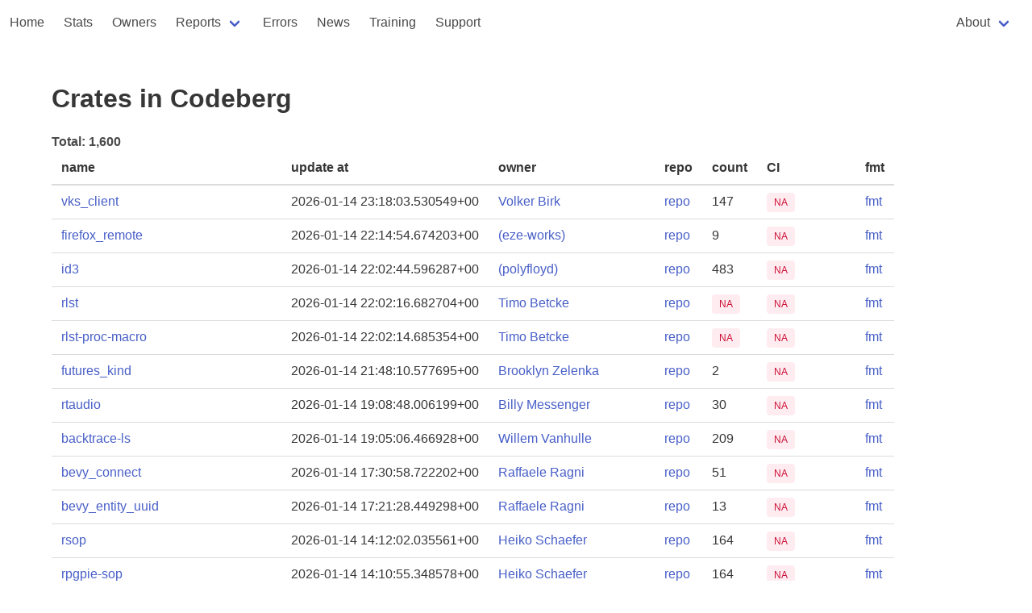

--- FILE ---
content_type: text/html
request_url: https://rust-digger.code-maven.com/vcs/codeberg
body_size: 11970
content:
<!DOCTYPE html>
<html>
  <head>
    <meta charset="utf-8">
    <meta name="viewport" content="width=device-width, initial-scale=1">
    <title>Crates in Codeberg</title>
    <link rel="stylesheet" href="https://cdn.jsdelivr.net/npm/bulma@0.9.4/css/bulma.min.css">
    <script type="text/javascript" src="/digger.js"></script>

    <!--
      https://highlightjs.org/
    -->
    <link rel="stylesheet" href="https://cdnjs.cloudflare.com/ajax/libs/highlight.js/11.8.0/styles/atom-one-dark.min.css">
    <script src="https://cdnjs.cloudflare.com/ajax/libs/highlight.js/11.8.0/highlight.min.js"></script>
    <script>hljs.highlightAll();</script>

  </head>

<!-- Google tag (gtag.js) -->
<script async src="https://www.googletagmanager.com/gtag/js?id=G-T6K1G4ZE04"></script>
<script>
  window.dataLayer = window.dataLayer || [];
  function gtag(){dataLayer.push(arguments);}
  gtag('js', new Date());

  gtag('config', 'G-T6K1G4ZE04');
</script>

  <body>
        <nav class="navbar" role="navigation" aria-label="main navigation">
      <div class="navbar-brand">

        <a role="button" class="navbar-burger" aria-label="menu" aria-expanded="false" data-target="navbar-home">
          <span aria-hidden="true"></span>
          <span aria-hidden="true"></span>
          <span aria-hidden="true"></span>
        </a>
      </div>

      <div id="navbar-home" class="navbar-menu">
        <div class="navbar-start">
          <a href="/" class="navbar-item">Home</a>
          <a href="/stats" class="navbar-item">Stats</a>
          <a href="/people" class="navbar-item">Owners</a>
          <div class="navbar-item has-dropdown is-hoverable">
            <a class="navbar-link">Reports</a>

            <div class="navbar-dropdown">
              <a href="/vcs/" class="navbar-item">VCS</a>
              <a href="/rustfmt/" class="navbar-item">Rustfmt</a>
              <a href="/msrv" class="navbar-item">MSRV</a>
              <a href="/ci" class="navbar-item">CI systems</a>
              <a href="/homepages" class="navbar-item">Homepages</a>
              <a href="/biggest-crates" class="navbar-item">Biggest crates</a>
            </div>
          </div>

          <a href="/errors" class="navbar-item">Errors</a>
          <a href="/news/" class="navbar-item">News</a>
          <a href="/training" class="navbar-item">Training</a>
          <a href="/support" class="navbar-item">Support</a>
        </div>
        <div class="navbar-end">
          <div class="navbar-item">
          
          <div class="navbar-item has-dropdown is-hoverable">
            <a class="navbar-link">About</a>

            <div class="navbar-dropdown">
              <a href="/about" class="navbar-item">Rust Digger</a>
              <hr class="navbar-divider">
              <a href="/about-repository" class="navbar-item">repository</a>
              <a href="/about-ci" class="navbar-item">CI</a>
              <a href="/about-fmt" class="navbar-item">format</a>
              <a href="/about-cargo-toml" class="navbar-item">Cargo.toml</a>
            </div>
          </div>
        </div>
        </div>
      </div>
    </nav>




<section class="section">
  <div class="container">
    <h1 class="title">Crates in Codeberg</h1>
    <p>
      
  
    </p>
    <p>
      <b>Total:  1,600</b>
    </p>
    
        <table class="table">
      <thead>
      <tr>
       <th>name</th>
       <th>update at</th>
       <th>owner</th>
       <th>repo</th>
       <th>count</th>
       <th>CI</th>
       <th>fmt</th>
      </tr>
      </thead>
    <tbody>
    
      <tr>
        <td><a href="/crates/vks_client">vks_client</a></td>
        <td>2026-01-14 23:18:03.530549+00</td>
      
        
           
              <td><a href="/users/fdik">Volker Birk</a></td>
           
        

        
          <td><a href="https://codeberg.org/pEp/vks-client">repo</a></td>
        

        
          
            <td>147</td>
          
    
          
            <td><a href="/about-ci"><span class="tag is-danger is-light">NA</span></a></td>
          
        
        <td><a href="/about-fmt">fmt</a></td>
      </tr>
    
      <tr>
        <td><a href="/crates/firefox_remote">firefox_remote</a></td>
        <td>2026-01-14 22:14:54.674203+00</td>
      
        
           
              <td><a href="/users/eze-works">(eze-works)</a></td>
           
        

        
          <td><a href="https://codeberg.org/eze-works/firefox_remote">repo</a></td>
        

        
          
            <td>9</td>
          
    
          
            <td><a href="/about-ci"><span class="tag is-danger is-light">NA</span></a></td>
          
        
        <td><a href="/about-fmt">fmt</a></td>
      </tr>
    
      <tr>
        <td><a href="/crates/id3">id3</a></td>
        <td>2026-01-14 22:02:44.596287+00</td>
      
        
           
              <td><a href="/users/polyfloyd">(polyfloyd)</a></td>
           
        

        
          <td><a href="https://codeberg.org/polyfloyd/rust-id3">repo</a></td>
        

        
          
            <td>483</td>
          
    
          
            <td><a href="/about-ci"><span class="tag is-danger is-light">NA</span></a></td>
          
        
        <td><a href="/about-fmt">fmt</a></td>
      </tr>
    
      <tr>
        <td><a href="/crates/rlst">rlst</a></td>
        <td>2026-01-14 22:02:16.682704+00</td>
      
        
           
              <td><a href="/users/tbetcke">Timo Betcke</a></td>
           
        

        
          <td><a href="https://codeberg.org/linalg-rs/rlst">repo</a></td>
        

        
          
            <td><a href="/about-repository#no-commit-count"><span class="tag is-danger is-light">NA</span></a></td>
          
    
          
            <td><a href="/about-ci"><span class="tag is-danger is-light">NA</span></a></td>
          
        
        <td><a href="/about-fmt">fmt</a></td>
      </tr>
    
      <tr>
        <td><a href="/crates/rlst-proc-macro">rlst-proc-macro</a></td>
        <td>2026-01-14 22:02:14.685354+00</td>
      
        
           
              <td><a href="/users/tbetcke">Timo Betcke</a></td>
           
        

        
          <td><a href="https://codeberg.org/rlst">repo</a></td>
        

        
          
            <td><a href="/about-repository#no-commit-count"><span class="tag is-danger is-light">NA</span></a></td>
          
    
          
            <td><a href="/about-ci"><span class="tag is-danger is-light">NA</span></a></td>
          
        
        <td><a href="/about-fmt">fmt</a></td>
      </tr>
    
      <tr>
        <td><a href="/crates/futures_kind">futures_kind</a></td>
        <td>2026-01-14 21:48:10.577695+00</td>
      
        
           
              <td><a href="/users/expede">Brooklyn Zelenka</a></td>
           
        

        
          <td><a href="https://codeberg.org/expede/futures_kind">repo</a></td>
        

        
          
            <td>2</td>
          
    
          
            <td><a href="/about-ci"><span class="tag is-danger is-light">NA</span></a></td>
          
        
        <td><a href="/about-fmt">fmt</a></td>
      </tr>
    
      <tr>
        <td><a href="/crates/rtaudio">rtaudio</a></td>
        <td>2026-01-14 19:08:48.006199+00</td>
      
        
           
              <td><a href="/users/billydm">Billy Messenger</a></td>
           
        

        
          <td><a href="https://codeberg.org/Meadowlark/rtaudio-rs">repo</a></td>
        

        
          
            <td>30</td>
          
    
          
            <td><a href="/about-ci"><span class="tag is-danger is-light">NA</span></a></td>
          
        
        <td><a href="/about-fmt">fmt</a></td>
      </tr>
    
      <tr>
        <td><a href="/crates/backtrace-ls">backtrace-ls</a></td>
        <td>2026-01-14 19:05:06.466928+00</td>
      
        
           
              <td><a href="/users/wvhulle">Willem Vanhulle</a></td>
           
        

        
          <td><a href="https://codeberg.org/wvhulle/backtrace-ls">repo</a></td>
        

        
          
            <td>209</td>
          
    
          
            <td><a href="/about-ci"><span class="tag is-danger is-light">NA</span></a></td>
          
        
        <td><a href="/about-fmt">fmt</a></td>
      </tr>
    
      <tr>
        <td><a href="/crates/bevy_connect">bevy_connect</a></td>
        <td>2026-01-14 17:30:58.722202+00</td>
      
        
           
              <td><a href="/users/raffaeleragni">Raffaele Ragni</a></td>
           
        

        
          <td><a href="https://codeberg.org/raffaeleragni/bevy_connect">repo</a></td>
        

        
          
            <td>51</td>
          
    
          
            <td><a href="/about-ci"><span class="tag is-danger is-light">NA</span></a></td>
          
        
        <td><a href="/about-fmt">fmt</a></td>
      </tr>
    
      <tr>
        <td><a href="/crates/bevy_entity_uuid">bevy_entity_uuid</a></td>
        <td>2026-01-14 17:21:28.449298+00</td>
      
        
           
              <td><a href="/users/raffaeleragni">Raffaele Ragni</a></td>
           
        

        
          <td><a href="https://codeberg.org/raffaeleragni/bevy_entity_uuid">repo</a></td>
        

        
          
            <td>13</td>
          
    
          
            <td><a href="/about-ci"><span class="tag is-danger is-light">NA</span></a></td>
          
        
        <td><a href="/about-fmt">fmt</a></td>
      </tr>
    
      <tr>
        <td><a href="/crates/rsop">rsop</a></td>
        <td>2026-01-14 14:12:02.035561+00</td>
      
        
           
              <td><a href="/users/hko-s">Heiko Schaefer</a></td>
           
        

        
          <td><a href="https://codeberg.org/heiko/rsop">repo</a></td>
        

        
          
            <td>164</td>
          
    
          
            <td><a href="/about-ci"><span class="tag is-danger is-light">NA</span></a></td>
          
        
        <td><a href="/about-fmt">fmt</a></td>
      </tr>
    
      <tr>
        <td><a href="/crates/rpgpie-sop">rpgpie-sop</a></td>
        <td>2026-01-14 14:10:55.348578+00</td>
      
        
           
              <td><a href="/users/hko-s">Heiko Schaefer</a></td>
           
        

        
          <td><a href="https://codeberg.org/heiko/rsop">repo</a></td>
        

        
          
            <td>164</td>
          
    
          
            <td><a href="/about-ci"><span class="tag is-danger is-light">NA</span></a></td>
          
        
        <td><a href="/about-fmt">fmt</a></td>
      </tr>
    
      <tr>
        <td><a href="/crates/thanix">thanix</a></td>
        <td>2026-01-14 13:58:52.941045+00</td>
      
        
           
              <td><a href="/users/bytepaws">Tiara</a></td>
           
        

        
          <td><a href="https://codeberg.org/nazara-project/Thanix">repo</a></td>
        

        
          
            <td>107</td>
          
    
          
            <td><a href="/about-ci"><span class="tag is-danger is-light">NA</span></a></td>
          
        
        <td><a href="/about-fmt">fmt</a></td>
      </tr>
    
      <tr>
        <td><a href="/crates/bside">bside</a></td>
        <td>2026-01-14 13:26:04.849407+00</td>
      
        
           
              <td><a href="/users/benjamingeer">Benjamin Geer</a></td>
           
        

        
          <td><a href="https://codeberg.org/benjamingeer/bside">repo</a></td>
        

        
          
            <td>35</td>
          
    
          
            <td><a href="/about-ci"><span class="tag is-danger is-light">NA</span></a></td>
          
        
        <td><a href="/about-fmt">fmt</a></td>
      </tr>
    
      <tr>
        <td><a href="/crates/purlu">purlu</a></td>
        <td>2026-01-14 13:05:14.047548+00</td>
      
        
           
              <td><a href="/users/chitochi">chito</a></td>
           
        

        
          <td><a href="https://codeberg.org/chito/purlu">repo</a></td>
        

        
          
            <td>32</td>
          
    
          
            <td><a href="/about-ci"><span class="tag is-danger is-light">NA</span></a></td>
          
        
        <td><a href="/about-fmt">fmt</a></td>
      </tr>
    
      <tr>
        <td><a href="/crates/nu-lint">nu-lint</a></td>
        <td>2026-01-14 10:37:40.625971+00</td>
      
        
           
              <td><a href="/users/wvhulle">Willem Vanhulle</a></td>
           
        

        
          <td><a href="https://codeberg.org/wvhulle/nu-lint">repo</a></td>
        

        
          
            <td>269</td>
          
    
          
            <td><a href="/about-ci"><span class="tag is-danger is-light">NA</span></a></td>
          
        
        <td><a href="/about-fmt">fmt</a></td>
      </tr>
    
      <tr>
        <td><a href="/crates/ralph-workflow">ralph-workflow</a></td>
        <td>2026-01-14 05:19:47.510208+00</td>
      
        
           
              <td><a href="/users/mistlight">Mistlight</a></td>
           
        

        
          <td><a href="https://codeberg.org/mistlight/RalphWithReviewer">repo</a></td>
        

        
          
            <td>294</td>
          
    
          
            <td><a href="/about-ci"><span class="tag is-danger is-light">NA</span></a></td>
          
        
        <td><a href="/about-fmt">fmt</a></td>
      </tr>
    
      <tr>
        <td><a href="/crates/pgtui">pgtui</a></td>
        <td>2026-01-14 03:11:03.687911+00</td>
      
        
           
              <td><a href="/users/kdwarn">Kris Warner</a></td>
           
        

        
          <td><a href="https://codeberg.org/kdwarn/pgtui">repo</a></td>
        

        
          
            <td>104</td>
          
    
          
            <td><a href="/about-ci"><span class="tag is-danger is-light">NA</span></a></td>
          
        
        <td><a href="/about-fmt">fmt</a></td>
      </tr>
    
      <tr>
        <td><a href="/crates/cfait">cfait</a></td>
        <td>2026-01-13 20:28:20.859025+00</td>
      
        
           
              <td><a href="/users/trougnouf">Benoit Brummer</a></td>
           
        

        
          <td><a href="https://codeberg.org/trougnouf/cfait">repo</a></td>
        

        
          
            <td>497</td>
          
    
          
            <td>GitHub Action</td>
          
        
        <td><a href="/about-fmt">fmt</a></td>
      </tr>
    
      <tr>
        <td><a href="/crates/forgejo-api">forgejo-api</a></td>
        <td>2026-01-13 19:03:12.103644+00</td>
      
        
           
              <td><a href="/users/cyborus04">(Cyborus04)</a></td>
           
        

        
          <td><a href="https://codeberg.org/Cyborus/forgejo-api">repo</a></td>
        

        
          
            <td>436</td>
          
    
          
            <td><a href="/about-ci"><span class="tag is-danger is-light">NA</span></a></td>
          
        
        <td><a href="/about-fmt">fmt</a></td>
      </tr>
    
      <tr>
        <td><a href="/crates/ico-builder">ico-builder</a></td>
        <td>2026-01-13 11:38:17.009146+00</td>
      
        
           
              <td><a href="/users/tautropfli">Tau Gärtli</a></td>
           
        

        
          <td><a href="https://codeberg.org/tautropfli/ico-builder">repo</a></td>
        

        
          
            <td>31</td>
          
    
          
            <td><a href="/about-ci"><span class="tag is-danger is-light">NA</span></a></td>
          
        
        <td><a href="/about-fmt">fmt</a></td>
      </tr>
    
      <tr>
        <td><a href="/crates/fmtastic">fmtastic</a></td>
        <td>2026-01-13 11:22:37.111595+00</td>
      
        
           
              <td><a href="/users/tautropfli">Tau Gärtli</a></td>
           
        

        
          <td><a href="https://codeberg.org/tautropfli/fmtastic">repo</a></td>
        

        
          
            <td>67</td>
          
    
          
            <td><a href="/about-ci"><span class="tag is-danger is-light">NA</span></a></td>
          
        
        <td><a href="/about-fmt">fmt</a></td>
      </tr>
    
      <tr>
        <td><a href="/crates/ocpi-tariffs-cli">ocpi-tariffs-cli</a></td>
        <td>2026-01-13 10:10:09.714411+00</td>
      
        
           
              <td><a href="/users/bheylin">Brian Heylin</a></td>
           
        

        
          <td><a href="https://codeberg.org/tandemdrive/ocpi-tariffs">repo</a></td>
        

        
          
            <td>282</td>
          
    
          
            <td><a href="/about-ci"><span class="tag is-danger is-light">NA</span></a></td>
          
        
        <td><a href="/about-fmt">fmt</a></td>
      </tr>
    
      <tr>
        <td><a href="/crates/ocpi-tariffs">ocpi-tariffs</a></td>
        <td>2026-01-13 10:09:54.732451+00</td>
      
        
           
              <td><a href="/users/bheylin">Brian Heylin</a></td>
           
        

        
          <td><a href="https://codeberg.org/tandemdrive/ocpi-tariffs">repo</a></td>
        

        
          
            <td>282</td>
          
    
          
            <td><a href="/about-ci"><span class="tag is-danger is-light">NA</span></a></td>
          
        
        <td><a href="/about-fmt">fmt</a></td>
      </tr>
    
      <tr>
        <td><a href="/crates/efs">efs</a></td>
        <td>2026-01-13 09:00:10.00302+00</td>
      
        
           
              <td><a href="/users/ratcornu">Rat Cornu</a></td>
           
        

        
          <td><a href="https://codeberg.org/RatCornu/efs">repo</a></td>
        

        
          
            <td>152</td>
          
    
          
            <td>GitHub Action</td>
          
        
        <td><a href="/about-fmt">fmt</a></td>
      </tr>
    
      <tr>
        <td><a href="/crates/embedded-nal-coap">embedded-nal-coap</a></td>
        <td>2026-01-13 08:48:55.954393+00</td>
      
        
           
              <td><a href="/users/chrysn">(chrysn)</a></td>
           
        

        
          <td><a href="https://codeberg.org/chrysn/embedded-nal-coap">repo</a></td>
        

        
          
            <td>102</td>
          
    
          
            <td><a href="/about-ci"><span class="tag is-danger is-light">NA</span></a></td>
          
        
        <td><a href="/about-fmt">fmt</a></td>
      </tr>
    
      <tr>
        <td><a href="/crates/nazara">nazara</a></td>
        <td>2026-01-13 08:31:05.425742+00</td>
      
        
           
              <td><a href="/users/bytepaws">Tiara</a></td>
           
        

        
          <td><a href="https://codeberg.org/nazara-project/Nazara">repo</a></td>
        

        
          
            <td>323</td>
          
    
          
            <td><a href="/about-ci"><span class="tag is-danger is-light">NA</span></a></td>
          
        
        <td><a href="/about-fmt">fmt</a></td>
      </tr>
    
      <tr>
        <td><a href="/crates/egui-theme-switch">egui-theme-switch</a></td>
        <td>2026-01-13 07:05:23.673195+00</td>
      
        
           
              <td><a href="/users/tautropfli">Tau Gärtli</a></td>
           
        

        
          <td><a href="https://codeberg.org/tautropfli/egui-theme-switch">repo</a></td>
        

        
          
            <td>91</td>
          
    
          
            <td><a href="/about-ci"><span class="tag is-danger is-light">NA</span></a></td>
          
        
        <td><a href="/about-fmt">fmt</a></td>
      </tr>
    
      <tr>
        <td><a href="/crates/orql">orql</a></td>
        <td>2026-01-12 20:14:27.680631+00</td>
      
        
           
              <td><a href="/users/xitep">(xitep)</a></td>
           
        

        
          <td><a href="https://codeberg.org/xitep/orql.git">repo</a></td>
        

        
          
            <td><a href="/about-repository#no-commit-count"><span class="tag is-danger is-light">NA</span></a></td>
          
    
          
            <td><a href="/about-ci"><span class="tag is-danger is-light">NA</span></a></td>
          
        
        <td><a href="/about-fmt">fmt</a></td>
      </tr>
    
      <tr>
        <td><a href="/crates/instance-copy-on-write">instance-copy-on-write</a></td>
        <td>2026-01-12 19:04:45.560947+00</td>
      
        
           
              <td><a href="/users/eesekaj">Aleksandr Morozov</a></td>
           
        

        
          <td><a href="https://codeberg.org/4neko/instance-copy-on-write">repo</a></td>
        

        
          
            <td>19</td>
          
    
          
            <td><a href="/about-ci"><span class="tag is-danger is-light">NA</span></a></td>
          
        
        <td><a href="/about-fmt">fmt</a></td>
      </tr>
    
      <tr>
        <td><a href="/crates/ssh-keyonly">ssh-keyonly</a></td>
        <td>2026-01-12 18:59:19.714795+00</td>
      
        
           
              <td><a href="/users/kpcyrd">(kpcyrd)</a></td>
           
        

        
          <td><a href="https://codeberg.org/kpcyrd/ssh-keyonly">repo</a></td>
        

        
          
            <td>8</td>
          
    
          
            <td><a href="/about-ci"><span class="tag is-danger is-light">NA</span></a></td>
          
        
        <td><a href="/about-fmt">fmt</a></td>
      </tr>
    
      <tr>
        <td><a href="/crates/uni-updater">uni-updater</a></td>
        <td>2026-01-12 12:55:13.783022+00</td>
      
        
           
              <td><a href="/users/ttsdzb">TTsdzb</a></td>
           
        

        
          <td><a href="https://codeberg.org/TTsdzb/uni-updater">repo</a></td>
        

        
          
            <td>40</td>
          
    
          
            <td><a href="/about-ci"><span class="tag is-danger is-light">NA</span></a></td>
          
        
        <td><a href="/about-fmt">fmt</a></td>
      </tr>
    
      <tr>
        <td><a href="/crates/brdisco">brdisco</a></td>
        <td>2026-01-12 11:35:00.204007+00</td>
      
        
           
              <td><a href="/users/ttys0">ttyS0</a></td>
           
        

        
          <td><a href="https://codeberg.org/socketty/brdisco">repo</a></td>
        

        
          
            <td>29</td>
          
    
          
            <td><a href="/about-ci"><span class="tag is-danger is-light">NA</span></a></td>
          
        
        <td><a href="/about-fmt">fmt</a></td>
      </tr>
    
      <tr>
        <td><a href="/crates/appmenu-glib-translator">appmenu-glib-translator</a></td>
        <td>2026-01-12 11:15:05.894603+00</td>
      
        
           
              <td><a href="/users/daru-san">Darryl Magadzika</a></td>
           
        

        
          <td><a href="https://codeberg.org/Daru-san/appmenu-glib-translator-rs">repo</a></td>
        

        
          
            <td>3</td>
          
    
          
            <td><a href="/about-ci"><span class="tag is-danger is-light">NA</span></a></td>
          
        
        <td><a href="/about-fmt">fmt</a></td>
      </tr>
    
      <tr>
        <td><a href="/crates/appmenu-glib-translator-sys">appmenu-glib-translator-sys</a></td>
        <td>2026-01-12 11:14:40.355919+00</td>
      
        
           
              <td><a href="/users/daru-san">Darryl Magadzika</a></td>
           
        

        
          <td><a href="https://codeberg.org/Daru-san/appmenu-glib-translator-rs">repo</a></td>
        

        
          
            <td>3</td>
          
    
          
            <td><a href="/about-ci"><span class="tag is-danger is-light">NA</span></a></td>
          
        
        <td><a href="/about-fmt">fmt</a></td>
      </tr>
    
      <tr>
        <td><a href="/crates/minparser">minparser</a></td>
        <td>2026-01-12 09:24:54.475514+00</td>
      
        
           
              <td><a href="/users/loara-crates">(Loara-crates)</a></td>
           
        

        
          <td><a href="https://codeberg.org/Loara/minparser">repo</a></td>
        

        
          
            <td>7</td>
          
    
          
            <td><a href="/about-ci"><span class="tag is-danger is-light">NA</span></a></td>
          
        
        <td><a href="/about-fmt">fmt</a></td>
      </tr>
    
      <tr>
        <td><a href="/crates/jj-vine">jj-vine</a></td>
        <td>2026-01-12 02:38:56.834877+00</td>
      
        
           
              <td><a href="/users/abrenneke">Andy Brenneke</a></td>
           
        

        
          <td><a href="https://codeberg.org/abrenneke/jj-vine">repo</a></td>
        

        
          
            <td>55</td>
          
    
          
            <td>GitHub Action</td>
          
        
        <td><a href="/about-fmt">fmt</a></td>
      </tr>
    
      <tr>
        <td><a href="/crates/symp">symp</a></td>
        <td>2026-01-11 23:18:16.453089+00</td>
      
        
           
              <td><a href="/users/sqrtrae">sqrtrae</a></td>
           
        

        
          <td><a href="https://codeberg.org/sqrtrae/symp">repo</a></td>
        

        
          
            <td>46</td>
          
    
          
            <td><a href="/about-ci"><span class="tag is-danger is-light">NA</span></a></td>
          
        
        <td><a href="/about-fmt">fmt</a></td>
      </tr>
    
      <tr>
        <td><a href="/crates/wallust">wallust</a></td>
        <td>2026-01-11 18:52:44.575271+00</td>
      
        
           
              <td><a href="/users/explosion-mental">(explosion-mental)</a></td>
           
        

        
          <td><a href="https://codeberg.org/explosion-mental/wallust">repo</a></td>
        

        
          
            <td><a href="/about-repository#no-commit-count"><span class="tag is-danger is-light">NA</span></a></td>
          
    
          
            <td><a href="/about-ci"><span class="tag is-danger is-light">NA</span></a></td>
          
        
        <td><a href="/about-fmt">fmt</a></td>
      </tr>
    
      <tr>
        <td><a href="/crates/yewstand">yewstand</a></td>
        <td>2026-01-11 13:46:19.787027+00</td>
      
        
           
              <td><a href="/users/coruu">Benjamin Dreissigacker</a></td>
           
        

        
          <td><a href="https://codeberg.org/00030/yewstand">repo</a></td>
        

        
          
            <td><a href="/about-repository#no-commit-count"><span class="tag is-danger is-light">NA</span></a></td>
          
    
          
            <td><a href="/about-ci"><span class="tag is-danger is-light">NA</span></a></td>
          
        
        <td><a href="/about-fmt">fmt</a></td>
      </tr>
    
      <tr>
        <td><a href="/crates/multirand">multirand</a></td>
        <td>2026-01-11 08:14:36.498997+00</td>
      
        
           
              <td><a href="/users/shelter-kytty">shelter_kytty</a></td>
           
        

        
          <td><a href="https://codeberg.org/shelter_kytty/async-rand">repo</a></td>
        

        
          
            <td>35</td>
          
    
          
            <td><a href="/about-ci"><span class="tag is-danger is-light">NA</span></a></td>
          
        
        <td><a href="/about-fmt">fmt</a></td>
      </tr>
    
      <tr>
        <td><a href="/crates/pipenet">pipenet</a></td>
        <td>2026-01-10 23:42:58.713474+00</td>
      
        
           
              <td><a href="/users/raffaeleragni">Raffaele Ragni</a></td>
           
        

        
          <td><a href="https://codeberg.org/raffaeleragni/pipenet">repo</a></td>
        

        
          
            <td>14</td>
          
    
          
            <td><a href="/about-ci"><span class="tag is-danger is-light">NA</span></a></td>
          
        
        <td><a href="/about-fmt">fmt</a></td>
      </tr>
    
      <tr>
        <td><a href="/crates/tomate">tomate</a></td>
        <td>2026-01-10 23:05:16.022138+00</td>
      
        
           
              <td><a href="/users/cantido">Rosa Richter</a></td>
           
        

        
          <td><a href="https://codeberg.org/cosmicrose/tomate">repo</a></td>
        

        
          
            <td>431</td>
          
    
          
            <td><a href="/about-ci"><span class="tag is-danger is-light">NA</span></a></td>
          
        
        <td><a href="/about-fmt">fmt</a></td>
      </tr>
    
      <tr>
        <td><a href="/crates/readlock-tokio">readlock-tokio</a></td>
        <td>2026-01-10 22:08:45.392153+00</td>
      
        
           
              <td><a href="/users/jplatte">Jonas Platte</a></td>
           
        

        
          <td><a href="https://codeberg.org/jplatte/readlock">repo</a></td>
        

        
          
            <td>47</td>
          
    
          
            <td><a href="/about-ci"><span class="tag is-danger is-light">NA</span></a></td>
          
        
        <td><a href="/about-fmt">fmt</a></td>
      </tr>
    
      <tr>
        <td><a href="/crates/readlock">readlock</a></td>
        <td>2026-01-10 22:08:44.667521+00</td>
      
        
           
              <td><a href="/users/jplatte">Jonas Platte</a></td>
           
        

        
          <td><a href="https://codeberg.org/jplatte/readlock">repo</a></td>
        

        
          
            <td>47</td>
          
    
          
            <td><a href="/about-ci"><span class="tag is-danger is-light">NA</span></a></td>
          
        
        <td><a href="/about-fmt">fmt</a></td>
      </tr>
    
      <tr>
        <td><a href="/crates/bingwall">bingwall</a></td>
        <td>2026-01-10 19:46:52.303434+00</td>
      
        
           
              <td><a href="/users/ttys0">ttyS0</a></td>
           
        

        
          <td><a href="https://codeberg.org/ttyS0/bingwall">repo</a></td>
        

        
          
            <td>17</td>
          
    
          
            <td><a href="/about-ci"><span class="tag is-danger is-light">NA</span></a></td>
          
        
        <td><a href="/about-fmt">fmt</a></td>
      </tr>
    
      <tr>
        <td><a href="/crates/tubes">tubes</a></td>
        <td>2026-01-10 19:34:04.082491+00</td>
      
        
           
              <td><a href="/users/raffaeleragni">Raffaele Ragni</a></td>
           
        

        
          <td><a href="https://codeberg.org/raffaeleragni/tubes">repo</a></td>
        

        
          
            <td>11</td>
          
    
          
            <td><a href="/about-ci"><span class="tag is-danger is-light">NA</span></a></td>
          
        
        <td><a href="/about-fmt">fmt</a></td>
      </tr>
    
      <tr>
        <td><a href="/crates/command-center">command-center</a></td>
        <td>2026-01-10 12:45:26.522479+00</td>
      
        
           
              <td><a href="/users/martoua">(martoua)</a></td>
           
        

        
          <td><a href="https://codeberg.org/mutrao/command-center">repo</a></td>
        

        
          
            <td>3</td>
          
    
          
            <td><a href="/about-ci"><span class="tag is-danger is-light">NA</span></a></td>
          
        
        <td><a href="/about-fmt">fmt</a></td>
      </tr>
    
      <tr>
        <td><a href="/crates/opendefocus">opendefocus</a></td>
        <td>2026-01-10 11:13:34.539995+00</td>
      
        
           
              <td><a href="/users/gillesvink">Gilles Vink</a></td>
           
        

        
          <td><a href="https://codeberg.org/gillesvink/opendefocus">repo</a></td>
        

        
          
            <td>209</td>
          
    
          
            <td>GitHub Action</td>
          
        
        <td><a href="/about-fmt">fmt</a></td>
      </tr>
    
      <tr>
        <td><a href="/crates/opendefocus-kernel">opendefocus-kernel</a></td>
        <td>2026-01-10 11:12:50.834046+00</td>
      
        
           
              <td><a href="/users/gillesvink">Gilles Vink</a></td>
           
        

        
          <td><a href="https://codeberg.org/gillesvink/opendefocus">repo</a></td>
        

        
          
            <td>209</td>
          
    
          
            <td>GitHub Action</td>
          
        
        <td><a href="/about-fmt">fmt</a></td>
      </tr>
    
      <tr>
        <td><a href="/crates/opendefocus-datastructure">opendefocus-datastructure</a></td>
        <td>2026-01-10 11:12:38.749019+00</td>
      
        
           
              <td><a href="/users/gillesvink">Gilles Vink</a></td>
           
        

        
          <td><a href="https://codeberg.org/gillesvink/opendefocus">repo</a></td>
        

        
          
            <td>209</td>
          
    
          
            <td>GitHub Action</td>
          
        
        <td><a href="/about-fmt">fmt</a></td>
      </tr>
    
      <tr>
        <td><a href="/crates/opendefocus-shared">opendefocus-shared</a></td>
        <td>2026-01-10 11:12:16.791482+00</td>
      
        
           
              <td><a href="/users/gillesvink">Gilles Vink</a></td>
           
        

        
          <td><a href="https://codeberg.org/gillesvink/opendefocus">repo</a></td>
        

        
          
            <td>209</td>
          
    
          
            <td>GitHub Action</td>
          
        
        <td><a href="/about-fmt">fmt</a></td>
      </tr>
    
      <tr>
        <td><a href="/crates/lowlet">lowlet</a></td>
        <td>2026-01-10 07:52:31.130067+00</td>
      
        
           
              <td><a href="/users/sun4ll">(sun4ll)</a></td>
           
        

        
          <td><a href="https://codeberg.org/sun4ll/lowlat-ipc">repo</a></td>
        

        
          
            <td>9</td>
          
    
          
            <td><a href="/about-ci"><span class="tag is-danger is-light">NA</span></a></td>
          
        
        <td><a href="/about-fmt">fmt</a></td>
      </tr>
    
      <tr>
        <td><a href="/crates/sensorthings-validator">sensorthings-validator</a></td>
        <td>2026-01-10 05:58:12.441993+00</td>
      
        
           
              <td><a href="/users/meten-natuurlijk">(meten-natuurlijk)</a></td>
           
        

        
          <td><a href="https://codeberg.org/Cooperatief-Meten-Natuurlijk-UA/sensorthings-validator">repo</a></td>
        

        
          
            <td>22</td>
          
    
          
            <td><a href="/about-ci"><span class="tag is-danger is-light">NA</span></a></td>
          
        
        <td><a href="/about-fmt">fmt</a></td>
      </tr>
    
      <tr>
        <td><a href="/crates/fexbluffers">fexbluffers</a></td>
        <td>2026-01-09 22:19:53.680734+00</td>
      
        
           
              <td><a href="/users/seanwatters">sean watters</a></td>
           
        

        
          <td><a href="https://codeberg.org/swatters/fexbluffers">repo</a></td>
        

        
          
            <td>9</td>
          
    
          
            <td><a href="/about-ci"><span class="tag is-danger is-light">NA</span></a></td>
          
        
        <td><a href="/about-fmt">fmt</a></td>
      </tr>
    
      <tr>
        <td><a href="/crates/crabrave">crabrave</a></td>
        <td>2026-01-09 22:17:13.55317+00</td>
      
        
           
              <td><a href="/users/rfaulhaber">Ryan Faulhaber</a></td>
           
        

        
          <td><a href="https://codeberg.org/ryf/crabrave">repo</a></td>
        

        
          
            <td>5</td>
          
    
          
            <td><a href="/about-ci"><span class="tag is-danger is-light">NA</span></a></td>
          
        
        <td><a href="/about-fmt">fmt</a></td>
      </tr>
    
      <tr>
        <td><a href="/crates/electron_tasje">electron_tasje</a></td>
        <td>2026-01-09 22:00:56.744806+00</td>
      
        
           
              <td><a href="/users/selfisekai">LN Liberda</a></td>
           
        

        
          <td><a href="https://codeberg.org/selfisekai/electron_tasje">repo</a></td>
        

        
          
            <td>120</td>
          
    
          
            <td><a href="/about-ci"><span class="tag is-danger is-light">NA</span></a></td>
          
        
        <td><a href="/about-fmt">fmt</a></td>
      </tr>
    
      <tr>
        <td><a href="/crates/scc">scc</a></td>
        <td>2026-01-09 18:34:13.118458+00</td>
      
        
           
              <td><a href="/users/wvwwvwwv">Changgyoo Park</a></td>
           
        

        
          <td><a href="https://codeberg.org/wvwwvwwv/scalable-concurrent-containers/">repo</a></td>
        

        
          
            <td>1158</td>
          
    
          
            <td><a href="/about-ci"><span class="tag is-danger is-light">NA</span></a></td>
          
        
        <td><a href="/about-fmt">fmt</a></td>
      </tr>
    
      <tr>
        <td><a href="/crates/circle-of-confusion">circle-of-confusion</a></td>
        <td>2026-01-09 18:23:05.041849+00</td>
      
        
           
              <td><a href="/users/gillesvink">Gilles Vink</a></td>
           
        

        
          <td><a href="https://codeberg.org/gillesvink/circle-of-confusion">repo</a></td>
        

        
          
            <td>94</td>
          
    
          
            <td><a href="/about-ci"><span class="tag is-danger is-light">NA</span></a></td>
          
        
        <td><a href="/about-fmt">fmt</a></td>
      </tr>
    
      <tr>
        <td><a href="/crates/bokeh-creator">bokeh-creator</a></td>
        <td>2026-01-09 18:20:30.942704+00</td>
      
        
           
              <td><a href="/users/gillesvink">Gilles Vink</a></td>
           
        

        
          <td><a href="https://codeberg.org/gillesvink/bokeh-creator">repo</a></td>
        

        
          
            <td>83</td>
          
    
          
            <td>GitHub Action</td>
          
        
        <td><a href="/about-fmt">fmt</a></td>
      </tr>
    
      <tr>
        <td><a href="/crates/arq-restore">arq-restore</a></td>
        <td>2026-01-09 14:18:58.29365+00</td>
      
        
           
              <td><a href="/users/tisba">Sebastian Cohnen</a></td>
           
        

        
          <td><a href="https://codeberg.org/tisba/arq-restore">repo</a></td>
        

        
          
            <td>8</td>
          
    
          
            <td><a href="/about-ci"><span class="tag is-danger is-light">NA</span></a></td>
          
        
        <td><a href="/about-fmt">fmt</a></td>
      </tr>
    
      <tr>
        <td><a href="/crates/tasmor_lib">tasmor_lib</a></td>
        <td>2026-01-09 14:07:38.06308+00</td>
      
        
           
              <td><a href="/users/bawycle">(Bawycle)</a></td>
           
        

        
          <td><a href="https://codeberg.org/Bawycle/tasmor_lib.git">repo</a></td>
        

        
          
            <td><a href="/about-repository#no-commit-count"><span class="tag is-danger is-light">NA</span></a></td>
          
    
          
            <td><a href="/about-ci"><span class="tag is-danger is-light">NA</span></a></td>
          
        
        <td><a href="/about-fmt">fmt</a></td>
      </tr>
    
      <tr>
        <td><a href="/crates/dcel">dcel</a></td>
        <td>2026-01-09 14:06:29.678711+00</td>
      
        
           
              <td><a href="/users/mikwielgus">Mikolaj Wielgus</a></td>
           
        

        
          <td><a href="https://codeberg.org/topola/dcel">repo</a></td>
        

        
          
            <td>57</td>
          
    
          
            <td><a href="/about-ci"><span class="tag is-danger is-light">NA</span></a></td>
          
        
        <td><a href="/about-fmt">fmt</a></td>
      </tr>
    
      <tr>
        <td><a href="/crates/socketty-mdns-sd">socketty-mdns-sd</a></td>
        <td>2026-01-09 12:42:34.232315+00</td>
      
        
           
              <td><a href="/users/ttys0">ttyS0</a></td>
           
        

        
          <td><a href="https://codeberg.org/socketty/mdns-sd">repo</a></td>
        

        
          
            <td>290</td>
          
    
          
            <td>GitHub Action</td>
          
        
        <td><a href="/about-fmt">fmt</a></td>
      </tr>
    
      <tr>
        <td><a href="/crates/ugltf">ugltf</a></td>
        <td>2026-01-09 11:24:30.477532+00</td>
      
        
           
              <td><a href="/users/monomere">monomere</a></td>
           
        

        
          <td><a href="https://codeberg.org/monomere/ugltf">repo</a></td>
        

        
          
            <td>1</td>
          
    
          
            <td><a href="/about-ci"><span class="tag is-danger is-light">NA</span></a></td>
          
        
        <td><a href="/about-fmt">fmt</a></td>
      </tr>
    
      <tr>
        <td><a href="/crates/verune">verune</a></td>
        <td>2026-01-09 05:06:50.648769+00</td>
      
        
           
              <td><a href="/users/r6915ee">rufius</a></td>
           
        

        
          <td><a href="https://codeberg.org/r6915ee/verune">repo</a></td>
        

        
          
            <td>78</td>
          
    
          
            <td><a href="/about-ci"><span class="tag is-danger is-light">NA</span></a></td>
          
        
        <td><a href="/about-fmt">fmt</a></td>
      </tr>
    
      <tr>
        <td><a href="/crates/rknpu">rknpu</a></td>
        <td>2026-01-08 22:38:54.628105+00</td>
      
        
           
              <td><a href="/users/ttys0">ttyS0</a></td>
           
        

        
          <td><a href="https://codeberg.org/ferrock/rknpu">repo</a></td>
        

        
          
            <td>25</td>
          
    
          
            <td><a href="/about-ci"><span class="tag is-danger is-light">NA</span></a></td>
          
        
        <td><a href="/about-fmt">fmt</a></td>
      </tr>
    
      <tr>
        <td><a href="/crates/rknpu-sys">rknpu-sys</a></td>
        <td>2026-01-08 20:14:44.573379+00</td>
      
        
           
              <td><a href="/users/ttys0">ttyS0</a></td>
           
        

        
          <td><a href="https://codeberg.org/ferrock/rknpu-sys">repo</a></td>
        

        
          
            <td>24</td>
          
    
          
            <td><a href="/about-ci"><span class="tag is-danger is-light">NA</span></a></td>
          
        
        <td><a href="/about-fmt">fmt</a></td>
      </tr>
    
      <tr>
        <td><a href="/crates/astal-network">astal-network</a></td>
        <td>2026-01-08 14:47:06.713771+00</td>
      
        
           
              <td><a href="/users/daru-san">Darryl Magadzika</a></td>
           
        

        
          <td><a href="https://codeberg.org/Daru-san/astal-rs">repo</a></td>
        

        
          
            <td>108</td>
          
    
          
            <td>GitHub Action</td>
          
        
        <td><a href="/about-fmt">fmt</a></td>
      </tr>
    
      <tr>
        <td><a href="/crates/astal-network-sys">astal-network-sys</a></td>
        <td>2026-01-08 14:45:15.374237+00</td>
      
        
           
              <td><a href="/users/daru-san">Darryl Magadzika</a></td>
           
        

        
          <td><a href="https://codeberg.org/Daru-san/astal-rs">repo</a></td>
        

        
          
            <td>108</td>
          
    
          
            <td>GitHub Action</td>
          
        
        <td><a href="/about-fmt">fmt</a></td>
      </tr>
    
      <tr>
        <td><a href="/crates/nma4">nma4</a></td>
        <td>2026-01-08 14:42:43.32656+00</td>
      
        
           
              <td><a href="/users/daru-san">Darryl Magadzika</a></td>
           
        

        
          <td><a href="https://codeberg.org/Daru-san/libnma-rs">repo</a></td>
        

        
          
            <td>23</td>
          
    
          
            <td><a href="/about-ci"><span class="tag is-danger is-light">NA</span></a></td>
          
        
        <td><a href="/about-fmt">fmt</a></td>
      </tr>
    
      <tr>
        <td><a href="/crates/nma4-sys">nma4-sys</a></td>
        <td>2026-01-08 14:40:40.556547+00</td>
      
        
           
              <td><a href="/users/daru-san">Darryl Magadzika</a></td>
           
        

        
          <td><a href="https://codeberg.org/Daru-san/libnma-rs">repo</a></td>
        

        
          
            <td>23</td>
          
    
          
            <td><a href="/about-ci"><span class="tag is-danger is-light">NA</span></a></td>
          
        
        <td><a href="/about-fmt">fmt</a></td>
      </tr>
    
      <tr>
        <td><a href="/crates/batpu-assembly">batpu-assembly</a></td>
        <td>2026-01-08 12:09:28.417502+00</td>
      
        
           
              <td><a href="/users/sdftdusername">SDFTDusername</a></td>
           
        

        
          <td><a href="https://codeberg.org/SDFTDusername/batpu-assembly">repo</a></td>
        

        
          
            <td>55</td>
          
    
          
            <td><a href="/about-ci"><span class="tag is-danger is-light">NA</span></a></td>
          
        
        <td><a href="/about-fmt">fmt</a></td>
      </tr>
    
      <tr>
        <td><a href="/crates/typst-cffi">typst-cffi</a></td>
        <td>2026-01-08 09:02:09.919512+00</td>
      
        
           
              <td><a href="/users/sbinet">Sebastien Binet</a></td>
           
        

        
          <td><a href="https://codeberg.org/sbinet/typst-cffi">repo</a></td>
        

        
          
            <td>18</td>
          
    
          
            <td><a href="/about-ci"><span class="tag is-danger is-light">NA</span></a></td>
          
        
        <td><a href="/about-fmt">fmt</a></td>
      </tr>
    
      <tr>
        <td><a href="/crates/artemisia">artemisia</a></td>
        <td>2026-01-08 08:43:38.64799+00</td>
      
        
           
              <td><a href="/users/thomaskrause">Thomas Krause</a></td>
           
        

        
          <td><a href="https://codeberg.org/korpling/artemisia">repo</a></td>
        

        
          
            <td>516</td>
          
    
          
            <td><a href="/about-ci"><span class="tag is-danger is-light">NA</span></a></td>
          
        
        <td><a href="/about-fmt">fmt</a></td>
      </tr>
    
      <tr>
        <td><a href="/crates/libver">libver</a></td>
        <td>2026-01-08 08:03:44.800151+00</td>
      
        
           
              <td><a href="/users/r6915ee">rufius</a></td>
           
        

        
          <td><a href="https://codeberg.org/r6915ee/verune">repo</a></td>
        

        
          
            <td>78</td>
          
    
          
            <td><a href="/about-ci"><span class="tag is-danger is-light">NA</span></a></td>
          
        
        <td><a href="/about-fmt">fmt</a></td>
      </tr>
    
      <tr>
        <td><a href="/crates/ordinary">ordinary</a></td>
        <td>2026-01-08 05:11:11.199574+00</td>
      
        
           
              <td><a href="/users/seanwatters">sean watters</a></td>
           
        

        
          <td><a href="https://codeberg.org/ordinarylabs/Ordinary">repo</a></td>
        

        
          
            <td>657</td>
          
    
          
            <td><a href="/about-ci"><span class="tag is-danger is-light">NA</span></a></td>
          
        
        <td><a href="/about-fmt">fmt</a></td>
      </tr>
    
      <tr>
        <td><a href="/crates/ordinaryd">ordinaryd</a></td>
        <td>2026-01-08 05:11:08.295766+00</td>
      
        
           
              <td><a href="/users/seanwatters">sean watters</a></td>
           
        

        
          <td><a href="https://codeberg.org/ordinarylabs/Ordinary">repo</a></td>
        

        
          
            <td>657</td>
          
    
          
            <td><a href="/about-ci"><span class="tag is-danger is-light">NA</span></a></td>
          
        
        <td><a href="/about-fmt">fmt</a></td>
      </tr>
    
      <tr>
        <td><a href="/crates/moar">moar</a></td>
        <td>2026-01-08 05:11:05.453038+00</td>
      
        
           
              <td><a href="/users/seanwatters">sean watters</a></td>
           
        

        
          <td><a href="https://codeberg.org/ordinarylabs/Ordinary">repo</a></td>
        

        
          
            <td>657</td>
          
    
          
            <td><a href="/about-ci"><span class="tag is-danger is-light">NA</span></a></td>
          
        
        <td><a href="/about-fmt">fmt</a></td>
      </tr>
    
      <tr>
        <td><a href="/crates/itsalive">itsalive</a></td>
        <td>2026-01-08 05:11:02.993783+00</td>
      
        
           
              <td><a href="/users/seanwatters">sean watters</a></td>
           
        

        
          <td><a href="https://codeberg.org/ordinarylabs/Ordinary">repo</a></td>
        

        
          
            <td>657</td>
          
    
          
            <td><a href="/about-ci"><span class="tag is-danger is-light">NA</span></a></td>
          
        
        <td><a href="/about-fmt">fmt</a></td>
      </tr>
    
      <tr>
        <td><a href="/crates/godfather">godfather</a></td>
        <td>2026-01-08 05:11:00.482301+00</td>
      
        
           
              <td><a href="/users/seanwatters">sean watters</a></td>
           
        

        
          <td><a href="https://codeberg.org/ordinarylabs/Ordinary">repo</a></td>
        

        
          
            <td>657</td>
          
    
          
            <td><a href="/about-ci"><span class="tag is-danger is-light">NA</span></a></td>
          
        
        <td><a href="/about-fmt">fmt</a></td>
      </tr>
    
      <tr>
        <td><a href="/crates/skyhook">skyhook</a></td>
        <td>2026-01-08 05:10:57.571666+00</td>
      
        
           
              <td><a href="/users/seanwatters">sean watters</a></td>
           
        

        
          <td><a href="https://codeberg.org/ordinarylabs/Ordinary">repo</a></td>
        

        
          
            <td>657</td>
          
    
          
            <td><a href="/about-ci"><span class="tag is-danger is-light">NA</span></a></td>
          
        
        <td><a href="/about-fmt">fmt</a></td>
      </tr>
    
      <tr>
        <td><a href="/crates/stencilr">stencilr</a></td>
        <td>2026-01-08 05:10:54.540031+00</td>
      
        
           
              <td><a href="/users/seanwatters">sean watters</a></td>
           
        

        
          <td><a href="https://codeberg.org/ordinarylabs/Ordinary">repo</a></td>
        

        
          
            <td>657</td>
          
    
          
            <td><a href="/about-ci"><span class="tag is-danger is-light">NA</span></a></td>
          
        
        <td><a href="/about-fmt">fmt</a></td>
      </tr>
    
      <tr>
        <td><a href="/crates/startmeup">startmeup</a></td>
        <td>2026-01-08 05:10:51.589778+00</td>
      
        
           
              <td><a href="/users/seanwatters">sean watters</a></td>
           
        

        
          <td><a href="https://codeberg.org/ordinarylabs/Ordinary">repo</a></td>
        

        
          
            <td>657</td>
          
    
          
            <td><a href="/about-ci"><span class="tag is-danger is-light">NA</span></a></td>
          
        
        <td><a href="/about-fmt">fmt</a></td>
      </tr>
    
      <tr>
        <td><a href="/crates/gobetween">gobetween</a></td>
        <td>2026-01-08 05:10:48.092364+00</td>
      
        
           
              <td><a href="/users/seanwatters">sean watters</a></td>
           
        

        
          <td><a href="https://codeberg.org/ordinarylabs/Ordinary">repo</a></td>
        

        
          
            <td>657</td>
          
    
          
            <td><a href="/about-ci"><span class="tag is-danger is-light">NA</span></a></td>
          
        
        <td><a href="/about-fmt">fmt</a></td>
      </tr>
    
      <tr>
        <td><a href="/crates/stewball">stewball</a></td>
        <td>2026-01-08 05:10:45.273489+00</td>
      
        
           
              <td><a href="/users/seanwatters">sean watters</a></td>
           
        

        
          <td><a href="https://codeberg.org/ordinarylabs/Ordinary">repo</a></td>
        

        
          
            <td>657</td>
          
    
          
            <td><a href="/about-ci"><span class="tag is-danger is-light">NA</span></a></td>
          
        
        <td><a href="/about-fmt">fmt</a></td>
      </tr>
    
      <tr>
        <td><a href="/crates/hammertime">hammertime</a></td>
        <td>2026-01-08 05:10:42.706272+00</td>
      
        
           
              <td><a href="/users/seanwatters">sean watters</a></td>
           
        

        
          <td><a href="https://codeberg.org/ordinarylabs/Ordinary">repo</a></td>
        

        
          
            <td>657</td>
          
    
          
            <td><a href="/about-ci"><span class="tag is-danger is-light">NA</span></a></td>
          
        
        <td><a href="/about-fmt">fmt</a></td>
      </tr>
    
      <tr>
        <td><a href="/crates/cbwaw">cbwaw</a></td>
        <td>2026-01-08 05:10:38.070083+00</td>
      
        
           
              <td><a href="/users/seanwatters">sean watters</a></td>
           
        

        
          <td><a href="https://codeberg.org/ordinarylabs/Ordinary">repo</a></td>
        

        
          
            <td>657</td>
          
    
          
            <td><a href="/about-ci"><span class="tag is-danger is-light">NA</span></a></td>
          
        
        <td><a href="/about-fmt">fmt</a></td>
      </tr>
    
      <tr>
        <td><a href="/crates/certifiably">certifiably</a></td>
        <td>2026-01-08 05:10:35.361105+00</td>
      
        
           
              <td><a href="/users/seanwatters">sean watters</a></td>
           
        

        
          <td><a href="https://codeberg.org/ordinarylabs/Ordinary">repo</a></td>
        

        
          
            <td>657</td>
          
    
          
            <td><a href="/about-ci"><span class="tag is-danger is-light">NA</span></a></td>
          
        
        <td><a href="/about-fmt">fmt</a></td>
      </tr>
    
      <tr>
        <td><a href="/crates/scramblr">scramblr</a></td>
        <td>2026-01-08 05:10:33.360458+00</td>
      
        
           
              <td><a href="/users/seanwatters">sean watters</a></td>
           
        

        
          <td><a href="https://codeberg.org/ordinarylabs/Ordinary">repo</a></td>
        

        
          
            <td>657</td>
          
    
          
            <td><a href="/about-ci"><span class="tag is-danger is-light">NA</span></a></td>
          
        
        <td><a href="/about-fmt">fmt</a></td>
      </tr>
    
      <tr>
        <td><a href="/crates/configinator">configinator</a></td>
        <td>2026-01-08 05:10:30.876431+00</td>
      
        
           
              <td><a href="/users/seanwatters">sean watters</a></td>
           
        

        
          <td><a href="https://codeberg.org/ordinarylabs/Ordinary">repo</a></td>
        

        
          
            <td>657</td>
          
    
          
            <td><a href="/about-ci"><span class="tag is-danger is-light">NA</span></a></td>
          
        
        <td><a href="/about-fmt">fmt</a></td>
      </tr>
    
      <tr>
        <td><a href="/crates/notatype">notatype</a></td>
        <td>2026-01-08 05:10:28.485456+00</td>
      
        
           
              <td><a href="/users/seanwatters">sean watters</a></td>
           
        

        
          <td><a href="https://codeberg.org/ordinarylabs/Ordinary">repo</a></td>
        

        
          
            <td>657</td>
          
    
          
            <td><a href="/about-ci"><span class="tag is-danger is-light">NA</span></a></td>
          
        
        <td><a href="/about-fmt">fmt</a></td>
      </tr>
    
      <tr>
        <td><a href="/crates/insightful">insightful</a></td>
        <td>2026-01-08 05:10:26.208023+00</td>
      
        
           
              <td><a href="/users/seanwatters">sean watters</a></td>
           
        

        
          <td><a href="https://codeberg.org/ordinarylabs/Ordinary">repo</a></td>
        

        
          
            <td>657</td>
          
    
          
            <td><a href="/about-ci"><span class="tag is-danger is-light">NA</span></a></td>
          
        
        <td><a href="/about-fmt">fmt</a></td>
      </tr>
    
      <tr>
        <td><a href="/crates/bump-stack">bump-stack</a></td>
        <td>2026-01-07 22:24:02.803711+00</td>
      
        
           
              <td><a href="/users/quendimax">Maksim Tomkavich</a></td>
           
        

        
          <td><a href="https://codeberg.org/quendimax/bump-stack">repo</a></td>
        

        
          
            <td>78</td>
          
    
          
            <td><a href="/about-ci"><span class="tag is-danger is-light">NA</span></a></td>
          
        
        <td><a href="/about-fmt">fmt</a></td>
      </tr>
    
      <tr>
        <td><a href="/crates/yzx">yzx</a></td>
        <td>2026-01-07 19:53:45.202429+00</td>
      
        
           
              <td><a href="/users/cosmicexplorer">Danny McClanahan</a></td>
           
        

        
          <td><a href="https://codeberg.org/cosmicexplorer/corporeal">repo</a></td>
        

        
          
            <td>49</td>
          
    
          
            <td><a href="/about-ci"><span class="tag is-danger is-light">NA</span></a></td>
          
        
        <td><a href="/about-fmt">fmt</a></td>
      </tr>
    
      <tr>
        <td><a href="/crates/yzx-core">yzx-core</a></td>
        <td>2026-01-07 19:52:57.581148+00</td>
      
        
           
              <td><a href="/users/cosmicexplorer">Danny McClanahan</a></td>
           
        

        
          <td><a href="https://codeberg.org/cosmicexplorer/corporeal">repo</a></td>
        

        
          
            <td>49</td>
          
    
          
            <td><a href="/about-ci"><span class="tag is-danger is-light">NA</span></a></td>
          
        
        <td><a href="/about-fmt">fmt</a></td>
      </tr>
    
      <tr>
        <td><a href="/crates/mony">mony</a></td>
        <td>2026-01-07 19:52:11.716348+00</td>
      
        
           
              <td><a href="/users/cosmicexplorer">Danny McClanahan</a></td>
           
        

        
          <td><a href="https://codeberg.org/cosmicexplorer/corporeal">repo</a></td>
        

        
          
            <td>49</td>
          
    
          
            <td><a href="/about-ci"><span class="tag is-danger is-light">NA</span></a></td>
          
        
        <td><a href="/about-fmt">fmt</a></td>
      </tr>
    
      <tr>
        <td><a href="/crates/dot-parser-macros">dot-parser-macros</a></td>
        <td>2026-01-07 14:42:28.13184+00</td>
      
        
           
              <td><a href="/users/bromind">Martin Vassor</a></td>
           
        

        
          <td><a href="https://codeberg.org/bromind/dot-parser.git">repo</a></td>
        

        
          
            <td><a href="/about-repository#no-commit-count"><span class="tag is-danger is-light">NA</span></a></td>
          
    
          
            <td><a href="/about-ci"><span class="tag is-danger is-light">NA</span></a></td>
          
        
        <td><a href="/about-fmt">fmt</a></td>
      </tr>
    
      <tr>
        <td><a href="/crates/dot-parser">dot-parser</a></td>
        <td>2026-01-07 14:42:00.487091+00</td>
      
        
           
              <td><a href="/users/bromind">Martin Vassor</a></td>
           
        

        
          <td><a href="https://codeberg.org/bromind/dot-parser.git">repo</a></td>
        

        
          
            <td><a href="/about-repository#no-commit-count"><span class="tag is-danger is-light">NA</span></a></td>
          
    
          
            <td><a href="/about-ci"><span class="tag is-danger is-light">NA</span></a></td>
          
        
        <td><a href="/about-fmt">fmt</a></td>
      </tr>
    
      <tr>
        <td><a href="/crates/unobtanium-segmenter">unobtanium-segmenter</a></td>
        <td>2026-01-07 14:09:27.060888+00</td>
      
        
           
              <td><a href="/users/slatian">Slatian</a></td>
           
        

        
          <td><a href="https://codeberg.org/unobtanium/unobtanium-segmenter">repo</a></td>
        

        
          
            <td>79</td>
          
    
          
            <td><a href="/about-ci"><span class="tag is-danger is-light">NA</span></a></td>
          
        
        <td><a href="/about-fmt">fmt</a></td>
      </tr>
    
      <tr>
        <td><a href="/crates/winer">winer</a></td>
        <td>2026-01-07 13:51:56.425401+00</td>
      
        
           
              <td><a href="/users/ttys0">ttyS0</a></td>
           
        

        
          <td><a href="https://codeberg.org/conhostty/winer">repo</a></td>
        

        
          
            <td>30</td>
          
    
          
            <td>GitHub Action</td>
          
        
        <td><a href="/about-fmt">fmt</a></td>
      </tr>
    
      <tr>
        <td><a href="/crates/berblom">berblom</a></td>
        <td>2026-01-07 13:11:18.270384+00</td>
      
        
           
              <td><a href="/users/nukesor">Arne  Christian Beer</a></td>
           
        

        
          <td><a href="https://codeberg.org/Nukesor/berblom">repo</a></td>
        

        
          
            <td>79</td>
          
    
          
            <td><a href="/about-ci"><span class="tag is-danger is-light">NA</span></a></td>
          
        
        <td><a href="/about-fmt">fmt</a></td>
      </tr>
    
      <tr>
        <td><a href="/crates/repodb_parser">repodb_parser</a></td>
        <td>2026-01-07 12:38:11.914601+00</td>
      
        
           
              <td><a href="/users/mipimipi">mipi</a></td>
           
        

        
          <td><a href="https://codeberg.org/rust-utils/repodb_parser">repo</a></td>
        

        
          
            <td>24</td>
          
    
          
            <td><a href="/about-ci"><span class="tag is-danger is-light">NA</span></a></td>
          
        
        <td><a href="/about-fmt">fmt</a></td>
      </tr>
    
      <tr>
        <td><a href="/crates/print_logger">print_logger</a></td>
        <td>2026-01-07 12:30:08.767182+00</td>
      
        
           
              <td><a href="/users/mipimipi">mipi</a></td>
           
        

        
          <td><a href="https://codeberg.org/rust-utils/print_logger">repo</a></td>
        

        
          
            <td>21</td>
          
    
          
            <td><a href="/about-ci"><span class="tag is-danger is-light">NA</span></a></td>
          
        
        <td><a href="/about-fmt">fmt</a></td>
      </tr>
    
      <tr>
        <td><a href="/crates/arch_msgs">arch_msgs</a></td>
        <td>2026-01-07 12:18:11.782227+00</td>
      
        
           
              <td><a href="/users/mipimipi">mipi</a></td>
           
        

        
          <td><a href="https://codeberg.org/rust-utils/arch_msgs">repo</a></td>
        

        
          
            <td>24</td>
          
    
          
            <td><a href="/about-ci"><span class="tag is-danger is-light">NA</span></a></td>
          
        
        <td><a href="/about-fmt">fmt</a></td>
      </tr>
    
      <tr>
        <td><a href="/crates/astal-bluetooth">astal-bluetooth</a></td>
        <td>2026-01-07 10:46:59.494316+00</td>
      
        
           
              <td><a href="/users/daru-san">Darryl Magadzika</a></td>
           
        

        
          <td><a href="https://codeberg.org/Daru-san/astal-rs">repo</a></td>
        

        
          
            <td>108</td>
          
    
          
            <td>GitHub Action</td>
          
        
        <td><a href="/about-fmt">fmt</a></td>
      </tr>
    
      <tr>
        <td><a href="/crates/mask-hx">mask-hx</a></td>
        <td>2026-01-07 07:16:20.975884+00</td>
      
        
           
              <td><a href="/users/r6915ee">rufius</a></td>
           
        

        
          <td><a href="https://codeberg.org/r6915ee/mask-hx">repo</a></td>
        

        
          
            <td>147</td>
          
    
          
            <td><a href="/about-ci"><span class="tag is-danger is-light">NA</span></a></td>
          
        
        <td><a href="/about-fmt">fmt</a></td>
      </tr>
    
      <tr>
        <td><a href="/crates/libmask">libmask</a></td>
        <td>2026-01-07 07:16:19.248016+00</td>
      
        
           
              <td><a href="/users/r6915ee">rufius</a></td>
           
        

        
          <td><a href="https://codeberg.org/r6915ee/mask-hx">repo</a></td>
        

        
          
            <td>147</td>
          
    
          
            <td><a href="/about-ci"><span class="tag is-danger is-light">NA</span></a></td>
          
        
        <td><a href="/about-fmt">fmt</a></td>
      </tr>
    
      <tr>
        <td><a href="/crates/serde_html_form">serde_html_form</a></td>
        <td>2026-01-06 16:47:55.224017+00</td>
      
        
           
              <td><a href="/users/jplatte">Jonas Platte</a></td>
           
        

        
          <td><a href="https://codeberg.org/jplatte/serde_html_form">repo</a></td>
        

        
          
            <td>184</td>
          
    
          
            <td><a href="/about-ci"><span class="tag is-danger is-light">NA</span></a></td>
          
        
        <td><a href="/about-fmt">fmt</a></td>
      </tr>
    
      <tr>
        <td><a href="/crates/qpack">qpack</a></td>
        <td>2026-01-06 16:16:47.846603+00</td>
      
        
           
              <td><a href="/users/gnunicorn">Benjamin Kampmann</a></td>
           
        

        
          <td><a href="https://codeberg.org/gnunicorn/qpack-rs">repo</a></td>
        

        
          
            <td>4</td>
          
    
          
            <td><a href="/about-ci"><span class="tag is-danger is-light">NA</span></a></td>
          
        
        <td><a href="/about-fmt">fmt</a></td>
      </tr>
    
      <tr>
        <td><a href="/crates/microcad-lsp">microcad-lsp</a></td>
        <td>2026-01-06 16:09:03.13977+00</td>
      
        
           
              <td><a href="/users/fightling">Patrick Hoffmann</a></td>
           
        

        
          <td><a href="https://codeberg.org/microcad/microcad">repo</a></td>
        

        
          
            <td>4023</td>
          
    
          
            <td><a href="/about-ci"><span class="tag is-danger is-light">NA</span></a></td>
          
        
        <td><a href="/about-fmt">fmt</a></td>
      </tr>
    
      <tr>
        <td><a href="/crates/microcad-viewer">microcad-viewer</a></td>
        <td>2026-01-06 16:08:44.543614+00</td>
      
        
           
              <td><a href="/users/wilstonoreo">Wilston Oreo</a></td>
           
        

        
          <td><a href="https://codeberg.org/microcad/microcad">repo</a></td>
        

        
          
            <td>4023</td>
          
    
          
            <td><a href="/about-ci"><span class="tag is-danger is-light">NA</span></a></td>
          
        
        <td><a href="/about-fmt">fmt</a></td>
      </tr>
    
      <tr>
        <td><a href="/crates/microcad-viewer-ipc">microcad-viewer-ipc</a></td>
        <td>2026-01-06 16:06:27.264145+00</td>
      
        
           
              <td><a href="/users/wilstonoreo">Wilston Oreo</a></td>
           
        

        
          <td><a href="https://codeberg.org/microcad/microcad">repo</a></td>
        

        
          
            <td>4023</td>
          
    
          
            <td><a href="/about-ci"><span class="tag is-danger is-light">NA</span></a></td>
          
        
        <td><a href="/about-fmt">fmt</a></td>
      </tr>
    
      <tr>
        <td><a href="/crates/microcad">microcad</a></td>
        <td>2026-01-06 16:06:20.067231+00</td>
      
        
           
              <td><a href="/users/fightling">Patrick Hoffmann</a></td>
           
        

        
          <td><a href="https://codeberg.org/microcad/microcad">repo</a></td>
        

        
          
            <td>4023</td>
          
    
          
            <td><a href="/about-ci"><span class="tag is-danger is-light">NA</span></a></td>
          
        
        <td><a href="/about-fmt">fmt</a></td>
      </tr>
    
      <tr>
        <td><a href="/crates/microcad-std">microcad-std</a></td>
        <td>2026-01-06 16:06:05.155863+00</td>
      
        
           
              <td><a href="/users/fightling">Patrick Hoffmann</a></td>
           
        

        
          <td><a href="https://codeberg.org/microcad/microcad">repo</a></td>
        

        
          
            <td>4023</td>
          
    
          
            <td><a href="/about-ci"><span class="tag is-danger is-light">NA</span></a></td>
          
        
        <td><a href="/about-fmt">fmt</a></td>
      </tr>
    
      <tr>
        <td><a href="/crates/microcad-builtin-proc-macros">microcad-builtin-proc-macros</a></td>
        <td>2026-01-06 16:05:46.423937+00</td>
      
        
           
              <td><a href="/users/wilstonoreo">Wilston Oreo</a></td>
           
        

        
          <td><a href="https://codeberg.org/microcad/microcad">repo</a></td>
        

        
          
            <td>4023</td>
          
    
          
            <td><a href="/about-ci"><span class="tag is-danger is-light">NA</span></a></td>
          
        
        <td><a href="/about-fmt">fmt</a></td>
      </tr>
    
      <tr>
        <td><a href="/crates/microcad-import">microcad-import</a></td>
        <td>2026-01-06 16:05:40.823989+00</td>
      
        
           
              <td><a href="/users/wilstonoreo">Wilston Oreo</a></td>
           
        

        
          <td><a href="https://codeberg.org/microcad/microcad">repo</a></td>
        

        
          
            <td>4023</td>
          
    
          
            <td><a href="/about-ci"><span class="tag is-danger is-light">NA</span></a></td>
          
        
        <td><a href="/about-fmt">fmt</a></td>
      </tr>
    
      <tr>
        <td><a href="/crates/microcad-export">microcad-export</a></td>
        <td>2026-01-06 16:05:35.722903+00</td>
      
        
           
              <td><a href="/users/wilstonoreo">Wilston Oreo</a></td>
           
        

        
          <td><a href="https://codeberg.org/microcad/microcad">repo</a></td>
        

        
          
            <td>4023</td>
          
    
          
            <td><a href="/about-ci"><span class="tag is-danger is-light">NA</span></a></td>
          
        
        <td><a href="/about-fmt">fmt</a></td>
      </tr>
    
      <tr>
        <td><a href="/crates/microcad-lang">microcad-lang</a></td>
        <td>2026-01-06 16:05:22.04487+00</td>
      
        
           
              <td><a href="/users/wilstonoreo">Wilston Oreo</a></td>
           
        

        
          <td><a href="https://codeberg.org/microcad/microcad">repo</a></td>
        

        
          
            <td>4023</td>
          
    
          
            <td><a href="/about-ci"><span class="tag is-danger is-light">NA</span></a></td>
          
        
        <td><a href="/about-fmt">fmt</a></td>
      </tr>
    
      <tr>
        <td><a href="/crates/microcad-core">microcad-core</a></td>
        <td>2026-01-06 16:04:30.147732+00</td>
      
        
           
              <td><a href="/users/wilstonoreo">Wilston Oreo</a></td>
           
        

        
          <td><a href="https://codeberg.org/microcad/microcad">repo</a></td>
        

        
          
            <td>4023</td>
          
    
          
            <td><a href="/about-ci"><span class="tag is-danger is-light">NA</span></a></td>
          
        
        <td><a href="/about-fmt">fmt</a></td>
      </tr>
    
      <tr>
        <td><a href="/crates/mpu6050-async">mpu6050-async</a></td>
        <td>2026-01-06 13:36:50.093922+00</td>
      
        
           
              <td><a href="/users/max-dau">(max-dau)</a></td>
           
        

        
          <td><a href="https://codeberg.org/COLORADIO-Project/mpu6050-async">repo</a></td>
        

        
          
            <td>206</td>
          
    
          
            <td><a href="/about-ci"><span class="tag is-danger is-light">NA</span></a></td>
          
        
        <td><a href="/about-fmt">fmt</a></td>
      </tr>
    
      <tr>
        <td><a href="/crates/otr-utils">otr-utils</a></td>
        <td>2026-01-06 09:26:11.78327+00</td>
      
        
           
              <td><a href="/users/mipimipi">mipi</a></td>
           
        

        
          <td><a href="https://codeberg.org/mipi/otr-utils">repo</a></td>
        

        
          
            <td>35</td>
          
    
          
            <td><a href="/about-ci"><span class="tag is-danger is-light">NA</span></a></td>
          
        
        <td><a href="/about-fmt">fmt</a></td>
      </tr>
    
      <tr>
        <td><a href="/crates/cfd16-assembler">cfd16-assembler</a></td>
        <td>2026-01-05 23:06:50.981292+00</td>
      
        
           
              <td><a href="/users/tiredtumblrina">(TiredTumblrina)</a></td>
           
        

        
          <td><a href="https://codeberg.org/cremfuelled/CFD-16">repo</a></td>
        

        
          
            <td>62</td>
          
    
          
            <td><a href="/about-ci"><span class="tag is-danger is-light">NA</span></a></td>
          
        
        <td><a href="/about-fmt">fmt</a></td>
      </tr>
    
      <tr>
        <td><a href="/crates/astal-cava">astal-cava</a></td>
        <td>2026-01-05 22:20:36.546704+00</td>
      
        
           
              <td><a href="/users/daru-san">Darryl Magadzika</a></td>
           
        

        
          <td><a href="https://codeberg.org/Daru-san/astal-rs">repo</a></td>
        

        
          
            <td>108</td>
          
    
          
            <td>GitHub Action</td>
          
        
        <td><a href="/about-fmt">fmt</a></td>
      </tr>
    
      <tr>
        <td><a href="/crates/svgwriter">svgwriter</a></td>
        <td>2026-01-05 19:17:09.825902+00</td>
      
        
           
              <td><a href="/users/msrd0">(msrd0)</a></td>
           
        

        
          <td><a href="https://codeberg.org/msrd0/svgwriter">repo</a></td>
        

        
          
            <td>40</td>
          
    
          
            <td><a href="/about-ci"><span class="tag is-danger is-light">NA</span></a></td>
          
        
        <td><a href="/about-fmt">fmt</a></td>
      </tr>
    
      <tr>
        <td><a href="/crates/tree-type">tree-type</a></td>
        <td>2026-01-05 17:57:30.664263+00</td>
      
        
           
              <td><a href="/users/kemitix">Paul Campbell</a></td>
           
        

        
          <td><a href="https://codeberg.org/kemitix/tree-type">repo</a></td>
        

        
          
            <td>120</td>
          
    
          
            <td><a href="/about-ci"><span class="tag is-danger is-light">NA</span></a></td>
          
        
        <td><a href="/about-fmt">fmt</a></td>
      </tr>
    
      <tr>
        <td><a href="/crates/tree-type-proc-macro">tree-type-proc-macro</a></td>
        <td>2026-01-05 17:57:28.899148+00</td>
      
        
           
              <td><a href="/users/kemitix">Paul Campbell</a></td>
           
        

        
          <td><a href="https://codeberg.org/kemitix/tree-type">repo</a></td>
        

        
          
            <td>120</td>
          
    
          
            <td><a href="/about-ci"><span class="tag is-danger is-light">NA</span></a></td>
          
        
        <td><a href="/about-fmt">fmt</a></td>
      </tr>
    
      <tr>
        <td><a href="/crates/keyvalues-parser">keyvalues-parser</a></td>
        <td>2026-01-05 10:23:56.89087+00</td>
      
        
           
              <td><a href="/users/cosmichorrordev">Cosmic</a></td>
           
        

        
          <td><a href="https://codeberg.org/CosmicHarper/vdf-rs">repo</a></td>
        

        
          
            <td><a href="/about-repository#no-commit-count"><span class="tag is-danger is-light">NA</span></a></td>
          
    
          
            <td><a href="/about-ci"><span class="tag is-danger is-light">NA</span></a></td>
          
        
        <td><a href="/about-fmt">fmt</a></td>
      </tr>
    
      <tr>
        <td><a href="/crates/manylists">manylists</a></td>
        <td>2026-01-05 06:22:28.509225+00</td>
      
        
           
              <td><a href="/users/ndhaba">Nagaa Dhaba</a></td>
           
        

        
          <td><a href="https://codeberg.org/nagaa/manylists">repo</a></td>
        

        
          
            <td><a href="/about-repository#no-commit-count"><span class="tag is-danger is-light">NA</span></a></td>
          
    
          
            <td><a href="/about-ci"><span class="tag is-danger is-light">NA</span></a></td>
          
        
        <td><a href="/about-fmt">fmt</a></td>
      </tr>
    
      <tr>
        <td><a href="/crates/updates">updates</a></td>
        <td>2026-01-05 00:17:37.213027+00</td>
      
        
           
              <td><a href="/users/rly0nheart">Ritchie Mwewa</a></td>
           
        

        
          <td><a href="https://codeberg.org/rly0nheart/updates-rs">repo</a></td>
        

        
          
            <td><a href="/about-repository#no-commit-count"><span class="tag is-danger is-light">NA</span></a></td>
          
    
          
            <td><a href="/about-ci"><span class="tag is-danger is-light">NA</span></a></td>
          
        
        <td><a href="/about-fmt">fmt</a></td>
      </tr>
    
      <tr>
        <td><a href="/crates/wasm-runner-sdk">wasm-runner-sdk</a></td>
        <td>2026-01-04 21:39:36.425212+00</td>
      
        
           
              <td><a href="/users/floriank">Florian Kraft</a></td>
           
        

        
          <td><a href="https://codeberg.org/floriank/wasm-runner/src/branch/main/sdk/rust">repo</a></td>
        

        
          
            <td><a href="/about-repository#no-commit-count"><span class="tag is-danger is-light">NA</span></a></td>
          
    
          
            <td><a href="/about-ci"><span class="tag is-danger is-light">NA</span></a></td>
          
        
        <td><a href="/about-fmt">fmt</a></td>
      </tr>
    
      <tr>
        <td><a href="/crates/ecformat">ecformat</a></td>
        <td>2026-01-04 12:02:15.361391+00</td>
      
        
           
              <td><a href="/users/baumicoder">Michael Baumgartner</a></td>
           
        

        
          <td><a href="https://codeberg.org/BaumiCoder/ecformat">repo</a></td>
        

        
          
            <td><a href="/about-repository#no-commit-count"><span class="tag is-danger is-light">NA</span></a></td>
          
    
          
            <td><a href="/about-ci"><span class="tag is-danger is-light">NA</span></a></td>
          
        
        <td><a href="/about-fmt">fmt</a></td>
      </tr>
    
      <tr>
        <td><a href="/crates/cargo-manifest-check">cargo-manifest-check</a></td>
        <td>2026-01-04 10:52:42.405619+00</td>
      
        
           
              <td><a href="/users/audaciousaxiom">(AudaciousAxiom)</a></td>
           
        

        
          <td><a href="https://codeberg.org/AudaciousAxiom/cargo-manifest-check">repo</a></td>
        

        
          
            <td><a href="/about-repository#no-commit-count"><span class="tag is-danger is-light">NA</span></a></td>
          
    
          
            <td><a href="/about-ci"><span class="tag is-danger is-light">NA</span></a></td>
          
        
        <td><a href="/about-fmt">fmt</a></td>
      </tr>
    
      <tr>
        <td><a href="/crates/maplike">maplike</a></td>
        <td>2026-01-04 08:22:28.709321+00</td>
      
        
           
              <td><a href="/users/mikwielgus">Mikolaj Wielgus</a></td>
           
        

        
          <td><a href="https://codeberg.org/topola/maplike">repo</a></td>
        

        
          
            <td><a href="/about-repository#no-commit-count"><span class="tag is-danger is-light">NA</span></a></td>
          
    
          
            <td><a href="/about-ci"><span class="tag is-danger is-light">NA</span></a></td>
          
        
        <td><a href="/about-fmt">fmt</a></td>
      </tr>
    
      <tr>
        <td><a href="/crates/undoredo">undoredo</a></td>
        <td>2026-01-04 08:19:53.240484+00</td>
      
        
           
              <td><a href="/users/mikwielgus">Mikolaj Wielgus</a></td>
           
        

        
          <td><a href="https://codeberg.org/topola/undoredo">repo</a></td>
        

        
          
            <td><a href="/about-repository#no-commit-count"><span class="tag is-danger is-light">NA</span></a></td>
          
    
          
            <td><a href="/about-ci"><span class="tag is-danger is-light">NA</span></a></td>
          
        
        <td><a href="/about-fmt">fmt</a></td>
      </tr>
    
      <tr>
        <td><a href="/crates/rstared">rstared</a></td>
        <td>2026-01-04 07:29:14.551392+00</td>
      
        
           
              <td><a href="/users/mikwielgus">Mikolaj Wielgus</a></td>
           
        

        
          <td><a href="https://codeberg.org/topola/rstared">repo</a></td>
        

        
          
            <td><a href="/about-repository#no-commit-count"><span class="tag is-danger is-light">NA</span></a></td>
          
    
          
            <td><a href="/about-ci"><span class="tag is-danger is-light">NA</span></a></td>
          
        
        <td><a href="/about-fmt">fmt</a></td>
      </tr>
    
      <tr>
        <td><a href="/crates/yourevalid">yourevalid</a></td>
        <td>2026-01-04 01:12:57.350104+00</td>
      
        
           
              <td><a href="/users/bitfl0wer">Flori Ava Star</a></td>
           
        

        
          <td><a href="https://codeberg.org/polyphony/yourevalid">repo</a></td>
        

        
          
            <td><a href="/about-repository#no-commit-count"><span class="tag is-danger is-light">NA</span></a></td>
          
    
          
            <td><a href="/about-ci"><span class="tag is-danger is-light">NA</span></a></td>
          
        
        <td><a href="/about-fmt">fmt</a></td>
      </tr>
    
      <tr>
        <td><a href="/crates/bouillon">bouillon</a></td>
        <td>2026-01-03 20:18:41.319476+00</td>
      
        
           
              <td><a href="/users/tautropfli">Tau Gärtli</a></td>
           
        

        
          <td><a href="https://codeberg.org/tautropfli/bouillon">repo</a></td>
        

        
          
            <td><a href="/about-repository#no-commit-count"><span class="tag is-danger is-light">NA</span></a></td>
          
    
          
            <td><a href="/about-ci"><span class="tag is-danger is-light">NA</span></a></td>
          
        
        <td><a href="/about-fmt">fmt</a></td>
      </tr>
    
      <tr>
        <td><a href="/crates/vdf-reader">vdf-reader</a></td>
        <td>2026-01-03 16:10:22.525174+00</td>
      
        
           
              <td><a href="/users/icewind1991">Robin Appelman</a></td>
           
        

        
          <td><a href="https://codeberg.org/icewind/vdf-reader">repo</a></td>
        

        
          
            <td><a href="/about-repository#no-commit-count"><span class="tag is-danger is-light">NA</span></a></td>
          
    
          
            <td><a href="/about-ci"><span class="tag is-danger is-light">NA</span></a></td>
          
        
        <td><a href="/about-fmt">fmt</a></td>
      </tr>
    
      <tr>
        <td><a href="/crates/micron2html">micron2html</a></td>
        <td>2026-01-03 09:52:55.161878+00</td>
      
        
           
              <td><a href="/users/kujeger">Nikolai Vincent Vaags</a></td>
           
        

        
          <td><a href="https://codeberg.org/kujeger/micron-rs">repo</a></td>
        

        
          
            <td><a href="/about-repository#no-commit-count"><span class="tag is-danger is-light">NA</span></a></td>
          
    
          
            <td><a href="/about-ci"><span class="tag is-danger is-light">NA</span></a></td>
          
        
        <td><a href="/about-fmt">fmt</a></td>
      </tr>
    
      <tr>
        <td><a href="/crates/micron-parser">micron-parser</a></td>
        <td>2026-01-03 09:50:53.294973+00</td>
      
        
           
              <td><a href="/users/kujeger">Nikolai Vincent Vaags</a></td>
           
        

        
          <td><a href="https://codeberg.org/kujeger/micron-rs">repo</a></td>
        

        
          
            <td><a href="/about-repository#no-commit-count"><span class="tag is-danger is-light">NA</span></a></td>
          
    
          
            <td><a href="/about-ci"><span class="tag is-danger is-light">NA</span></a></td>
          
        
        <td><a href="/about-fmt">fmt</a></td>
      </tr>
    
      <tr>
        <td><a href="/crates/haprox-rs">haprox-rs</a></td>
        <td>2026-01-03 00:54:55.30959+00</td>
      
        
           
              <td><a href="/users/eesekaj">Aleksandr Morozov</a></td>
           
        

        
          <td><a href="https://codeberg.org/4neko/haprox-rs">repo</a></td>
        

        
          
            <td><a href="/about-repository#no-commit-count"><span class="tag is-danger is-light">NA</span></a></td>
          
    
          
            <td><a href="/about-ci"><span class="tag is-danger is-light">NA</span></a></td>
          
        
        <td><a href="/about-fmt">fmt</a></td>
      </tr>
    
      <tr>
        <td><a href="/crates/newpfd">newpfd</a></td>
        <td>2026-01-02 22:37:35.419954+00</td>
      
        
           
              <td><a href="/users/redst4r">Michael Strasser</a></td>
           
        

        
          <td><a href="https://codeberg.org/redst4r/newpfd-rs">repo</a></td>
        

        
          
            <td><a href="/about-repository#no-commit-count"><span class="tag is-danger is-light">NA</span></a></td>
          
    
          
            <td><a href="/about-ci"><span class="tag is-danger is-light">NA</span></a></td>
          
        
        <td><a href="/about-fmt">fmt</a></td>
      </tr>
    
      <tr>
        <td><a href="/crates/fastfibonacci">fastfibonacci</a></td>
        <td>2026-01-02 19:37:32.849755+00</td>
      
        
           
              <td><a href="/users/redst4r">Michael Strasser</a></td>
           
        

        
          <td><a href="https://codeberg.org/redst4r/fastfibonacci-rs">repo</a></td>
        

        
          
            <td><a href="/about-repository#no-commit-count"><span class="tag is-danger is-light">NA</span></a></td>
          
    
          
            <td><a href="/about-ci"><span class="tag is-danger is-light">NA</span></a></td>
          
        
        <td><a href="/about-fmt">fmt</a></td>
      </tr>
    
      <tr>
        <td><a href="/crates/qbittorrent-metrics-exporter">qbittorrent-metrics-exporter</a></td>
        <td>2026-01-02 13:56:52.487952+00</td>
      
        
           
              <td><a href="/users/anriha">Antonín Říha</a></td>
           
        

        
          <td><a href="https://codeberg.org/anriha/qbittorrent-metrics-exporter">repo</a></td>
        

        
          
            <td><a href="/about-repository#no-commit-count"><span class="tag is-danger is-light">NA</span></a></td>
          
    
          
            <td><a href="/about-ci"><span class="tag is-danger is-light">NA</span></a></td>
          
        
        <td><a href="/about-fmt">fmt</a></td>
      </tr>
    
      <tr>
        <td><a href="/crates/qbittorrent-metrics-exporter-entity">qbittorrent-metrics-exporter-entity</a></td>
        <td>2026-01-02 13:55:39.156282+00</td>
      
        
           
              <td><a href="/users/anriha">Antonín Říha</a></td>
           
        

        
          <td><a href="https://codeberg.org/anriha/qbittorrent-metrics-exporter">repo</a></td>
        

        
          
            <td><a href="/about-repository#no-commit-count"><span class="tag is-danger is-light">NA</span></a></td>
          
    
          
            <td><a href="/about-ci"><span class="tag is-danger is-light">NA</span></a></td>
          
        
        <td><a href="/about-fmt">fmt</a></td>
      </tr>
    
      <tr>
        <td><a href="/crates/qbittorrent-metrics-exporter-migration">qbittorrent-metrics-exporter-migration</a></td>
        <td>2026-01-02 13:55:15.513636+00</td>
      
        
           
              <td><a href="/users/anriha">Antonín Říha</a></td>
           
        

        
          <td><a href="https://codeberg.org/anriha/qbittorrent-metrics-exporter">repo</a></td>
        

        
          
            <td><a href="/about-repository#no-commit-count"><span class="tag is-danger is-light">NA</span></a></td>
          
    
          
            <td><a href="/about-ci"><span class="tag is-danger is-light">NA</span></a></td>
          
        
        <td><a href="/about-fmt">fmt</a></td>
      </tr>
    
      <tr>
        <td><a href="/crates/humanly">humanly</a></td>
        <td>2026-01-01 21:56:43.816356+00</td>
      
        
           
              <td><a href="/users/rly0nheart">Ritchie Mwewa</a></td>
           
        

        
          <td><a href="https://codeberg.org/rly0nheart/humanly">repo</a></td>
        

        
          
            <td><a href="/about-repository#no-commit-count"><span class="tag is-danger is-light">NA</span></a></td>
          
    
          
            <td><a href="/about-ci"><span class="tag is-danger is-light">NA</span></a></td>
          
        
        <td><a href="/about-fmt">fmt</a></td>
      </tr>
    
      <tr>
        <td><a href="/crates/sdl3-ttf-sys">sdl3-ttf-sys</a></td>
        <td>2026-01-01 16:56:19.450145+00</td>
      
        
           
              <td><a href="/users/maia-s">Maia</a></td>
           
        

        
          <td><a href="https://codeberg.org/maia/sdl3-sys-rs">repo</a></td>
        

        
          
            <td><a href="/about-repository#no-commit-count"><span class="tag is-danger is-light">NA</span></a></td>
          
    
          
            <td><a href="/about-ci"><span class="tag is-danger is-light">NA</span></a></td>
          
        
        <td><a href="/about-fmt">fmt</a></td>
      </tr>
    
      <tr>
        <td><a href="/crates/sdl3-image-sys">sdl3-image-sys</a></td>
        <td>2026-01-01 16:48:15.254422+00</td>
      
        
           
              <td><a href="/users/maia-s">Maia</a></td>
           
        

        
          <td><a href="https://codeberg.org/maia/sdl3-sys-rs">repo</a></td>
        

        
          
            <td><a href="/about-repository#no-commit-count"><span class="tag is-danger is-light">NA</span></a></td>
          
    
          
            <td><a href="/about-ci"><span class="tag is-danger is-light">NA</span></a></td>
          
        
        <td><a href="/about-fmt">fmt</a></td>
      </tr>
    
      <tr>
        <td><a href="/crates/sdl3-image-src">sdl3-image-src</a></td>
        <td>2026-01-01 16:40:58.394284+00</td>
      
        
           
              <td><a href="/users/maia-s">Maia</a></td>
           
        

        
          <td><a href="https://codeberg.org/maia/sdl3-sys-rs">repo</a></td>
        

        
          
            <td><a href="/about-repository#no-commit-count"><span class="tag is-danger is-light">NA</span></a></td>
          
    
          
            <td><a href="/about-ci"><span class="tag is-danger is-light">NA</span></a></td>
          
        
        <td><a href="/about-fmt">fmt</a></td>
      </tr>
    
      <tr>
        <td><a href="/crates/sdl3-main">sdl3-main</a></td>
        <td>2026-01-01 16:37:12.06307+00</td>
      
        
           
              <td><a href="/users/lokathor">Lokathor</a></td>
           
        

        
          <td><a href="https://codeberg.org/maia/sdl3-sys-rs">repo</a></td>
        

        
          
            <td><a href="/about-repository#no-commit-count"><span class="tag is-danger is-light">NA</span></a></td>
          
    
          
            <td><a href="/about-ci"><span class="tag is-danger is-light">NA</span></a></td>
          
        
        <td><a href="/about-fmt">fmt</a></td>
      </tr>
    
      <tr>
        <td><a href="/crates/sdl3-sys">sdl3-sys</a></td>
        <td>2026-01-01 16:34:56.575724+00</td>
      
        
           
              <td><a href="/users/maia-s">Maia</a></td>
           
        

        
          <td><a href="https://codeberg.org/maia/sdl3-sys-rs">repo</a></td>
        

        
          
            <td><a href="/about-repository#no-commit-count"><span class="tag is-danger is-light">NA</span></a></td>
          
    
          
            <td><a href="/about-ci"><span class="tag is-danger is-light">NA</span></a></td>
          
        
        <td><a href="/about-fmt">fmt</a></td>
      </tr>
    
      <tr>
        <td><a href="/crates/sdl3-src">sdl3-src</a></td>
        <td>2026-01-01 16:32:51.596763+00</td>
      
        
           
              <td><a href="/users/lokathor">Lokathor</a></td>
           
        

        
          <td><a href="https://codeberg.org/maia/sdl3-sys-rs">repo</a></td>
        

        
          
            <td><a href="/about-repository#no-commit-count"><span class="tag is-danger is-light">NA</span></a></td>
          
    
          
            <td><a href="/about-ci"><span class="tag is-danger is-light">NA</span></a></td>
          
        
        <td><a href="/about-fmt">fmt</a></td>
      </tr>
    
      <tr>
        <td><a href="/crates/crissy">crissy</a></td>
        <td>2026-01-01 15:05:22.933037+00</td>
      
        
           
              <td><a href="/users/nightkr">Natalie Klestrup Röijezon</a></td>
           
        

        
          <td><a href="https://codeberg.org/natkr/crissy">repo</a></td>
        

        
          
            <td><a href="/about-repository#no-commit-count"><span class="tag is-danger is-light">NA</span></a></td>
          
    
          
            <td><a href="/about-ci"><span class="tag is-danger is-light">NA</span></a></td>
          
        
        <td><a href="/about-fmt">fmt</a></td>
      </tr>
    
      <tr>
        <td><a href="/crates/byte-chisel">byte-chisel</a></td>
        <td>2026-01-01 14:12:03.541403+00</td>
      
        
           
              <td><a href="/users/fayti1703">(Fayti1703)</a></td>
           
        

        
          <td><a href="https://codeberg.org/Fayti1703/byte-chisel">repo</a></td>
        

        
          
            <td><a href="/about-repository#no-commit-count"><span class="tag is-danger is-light">NA</span></a></td>
          
    
          
            <td><a href="/about-ci"><span class="tag is-danger is-light">NA</span></a></td>
          
        
        <td><a href="/about-fmt">fmt</a></td>
      </tr>
    
      <tr>
        <td><a href="/crates/criware-utf">criware-utf</a></td>
        <td>2026-01-01 01:09:47.733847+00</td>
      
        
           
              <td><a href="/users/ndhaba">Nagaa Dhaba</a></td>
           
        

        
          <td><a href="https://codeberg.org/nagaa/criware-utf">repo</a></td>
        

        
          
            <td><a href="/about-repository#no-commit-count"><span class="tag is-danger is-light">NA</span></a></td>
          
    
          
            <td><a href="/about-ci"><span class="tag is-danger is-light">NA</span></a></td>
          
        
        <td><a href="/about-fmt">fmt</a></td>
      </tr>
    
      <tr>
        <td><a href="/crates/oxscape_erode">oxscape_erode</a></td>
        <td>2025-12-31 22:37:38.805053+00</td>
      
        
           
              <td><a href="/users/feefladder">Fee Fladder</a></td>
           
        

        
          <td><a href="https://codeberg.org/feefladder/oxscape/">repo</a></td>
        

        
          
            <td><a href="/about-repository#no-commit-count"><span class="tag is-danger is-light">NA</span></a></td>
          
    
          
            <td><a href="/about-ci"><span class="tag is-danger is-light">NA</span></a></td>
          
        
        <td><a href="/about-fmt">fmt</a></td>
      </tr>
    
      <tr>
        <td><a href="/crates/oxscape">oxscape</a></td>
        <td>2025-12-31 22:35:20.857016+00</td>
      
        
           
              <td><a href="/users/feefladder">Fee Fladder</a></td>
           
        

        
          <td><a href="https://codeberg.org/feefladder/oxscape/">repo</a></td>
        

        
          
            <td><a href="/about-repository#no-commit-count"><span class="tag is-danger is-light">NA</span></a></td>
          
    
          
            <td><a href="/about-ci"><span class="tag is-danger is-light">NA</span></a></td>
          
        
        <td><a href="/about-fmt">fmt</a></td>
      </tr>
    
      <tr>
        <td><a href="/crates/filestatrec">filestatrec</a></td>
        <td>2025-12-31 09:53:45.317555+00</td>
      
        
           
              <td><a href="/users/cesarb">Cesar Eduardo Barros</a></td>
           
        

        
          <td><a href="https://codeberg.org/cesarb/filestatrec">repo</a></td>
        

        
          
            <td><a href="/about-repository#no-commit-count"><span class="tag is-danger is-light">NA</span></a></td>
          
    
          
            <td><a href="/about-ci"><span class="tag is-danger is-light">NA</span></a></td>
          
        
        <td><a href="/about-fmt">fmt</a></td>
      </tr>
    
      <tr>
        <td><a href="/crates/oparl-web-service-axum">oparl-web-service-axum</a></td>
        <td>2025-12-31 08:19:10.271933+00</td>
      
        
           
              <td><a href="/users/silwol">(silwol)</a></td>
           
        

        
          <td><a href="https://codeberg.org/pib/oparl">repo</a></td>
        

        
          
            <td><a href="/about-repository#no-commit-count"><span class="tag is-danger is-light">NA</span></a></td>
          
    
          
            <td><a href="/about-ci"><span class="tag is-danger is-light">NA</span></a></td>
          
        
        <td><a href="/about-fmt">fmt</a></td>
      </tr>
    
      <tr>
        <td><a href="/crates/oparl-service-facade">oparl-service-facade</a></td>
        <td>2025-12-31 08:19:07.909686+00</td>
      
        
           
              <td><a href="/users/silwol">(silwol)</a></td>
           
        

        
          <td><a href="https://codeberg.org/pib/oparl">repo</a></td>
        

        
          
            <td><a href="/about-repository#no-commit-count"><span class="tag is-danger is-light">NA</span></a></td>
          
    
          
            <td><a href="/about-ci"><span class="tag is-danger is-light">NA</span></a></td>
          
        
        <td><a href="/about-fmt">fmt</a></td>
      </tr>
    
      <tr>
        <td><a href="/crates/oparl-types">oparl-types</a></td>
        <td>2025-12-31 08:19:05.242259+00</td>
      
        
           
              <td><a href="/users/silwol">(silwol)</a></td>
           
        

        
          <td><a href="https://codeberg.org/pib/oparl">repo</a></td>
        

        
          
            <td><a href="/about-repository#no-commit-count"><span class="tag is-danger is-light">NA</span></a></td>
          
    
          
            <td><a href="/about-ci"><span class="tag is-danger is-light">NA</span></a></td>
          
        
        <td><a href="/about-fmt">fmt</a></td>
      </tr>
    
      <tr>
        <td><a href="/crates/libsf3">libsf3</a></td>
        <td>2025-12-30 18:51:56.732569+00</td>
      
        
           
              <td><a href="/users/minirop">(minirop)</a></td>
           
        

        
          <td><a href="https://codeberg.org/minirop/libsf3">repo</a></td>
        

        
          
            <td><a href="/about-repository#no-commit-count"><span class="tag is-danger is-light">NA</span></a></td>
          
    
          
            <td><a href="/about-ci"><span class="tag is-danger is-light">NA</span></a></td>
          
        
        <td><a href="/about-fmt">fmt</a></td>
      </tr>
    
      <tr>
        <td><a href="/crates/serde_context">serde_context</a></td>
        <td>2025-12-30 14:30:58.348422+00</td>
      
        
           
              <td><a href="/users/lefebvreb">Benjamin Lefebvre</a></td>
           
        

        
          <td><a href="https://codeberg.org/blefebvre/serde_context">repo</a></td>
        

        
          
            <td><a href="/about-repository#no-commit-count"><span class="tag is-danger is-light">NA</span></a></td>
          
    
          
            <td><a href="/about-ci"><span class="tag is-danger is-light">NA</span></a></td>
          
        
        <td><a href="/about-fmt">fmt</a></td>
      </tr>
    
      <tr>
        <td><a href="/crates/realmlib">realmlib</a></td>
        <td>2025-12-30 08:37:23.047943+00</td>
      
        
           
              <td><a href="/users/raygoe">Raygoe</a></td>
           
        

        
          <td><a href="https://codeberg.org/torch-rs/realmlib">repo</a></td>
        

        
          
            <td><a href="/about-repository#no-commit-count"><span class="tag is-danger is-light">NA</span></a></td>
          
    
          
            <td><a href="/about-ci"><span class="tag is-danger is-light">NA</span></a></td>
          
        
        <td><a href="/about-fmt">fmt</a></td>
      </tr>
    
      <tr>
        <td><a href="/crates/enki">enki</a></td>
        <td>2025-12-30 07:53:51.92808+00</td>
      
        
           
              <td><a href="/users/johker">Johannes Kern</a></td>
           
        

        
          <td><a href="https://codeberg.org/johker/enki">repo</a></td>
        

        
          
            <td><a href="/about-repository#no-commit-count"><span class="tag is-danger is-light">NA</span></a></td>
          
    
          
            <td><a href="/about-ci"><span class="tag is-danger is-light">NA</span></a></td>
          
        
        <td><a href="/about-fmt">fmt</a></td>
      </tr>
    
      <tr>
        <td><a href="/crates/scram-rs">scram-rs</a></td>
        <td>2025-12-30 01:08:54.520552+00</td>
      
        
           
              <td><a href="/users/eesekaj">Aleksandr Morozov</a></td>
           
        

        
          <td><a href="https://codeberg.org/4neko/scram-rs">repo</a></td>
        

        
          
            <td><a href="/about-repository#no-commit-count"><span class="tag is-danger is-light">NA</span></a></td>
          
    
          
            <td><a href="/about-ci"><span class="tag is-danger is-light">NA</span></a></td>
          
        
        <td><a href="/about-fmt">fmt</a></td>
      </tr>
    
      <tr>
        <td><a href="/crates/opserve">opserve</a></td>
        <td>2025-12-29 23:17:38.992186+00</td>
      
        
           
              <td><a href="/users/mdekstrand">Michael Ekstrand</a></td>
           
        

        
          <td><a href="https://codeberg.org/mdekstrand/opserve">repo</a></td>
        

        
          
            <td><a href="/about-repository#no-commit-count"><span class="tag is-danger is-light">NA</span></a></td>
          
    
          
            <td><a href="/about-ci"><span class="tag is-danger is-light">NA</span></a></td>
          
        
        <td><a href="/about-fmt">fmt</a></td>
      </tr>
    
      <tr>
        <td><a href="/crates/tree-sitter-asdl">tree-sitter-asdl</a></td>
        <td>2025-12-29 02:10:47.48926+00</td>
      
        
           
              <td><a href="/users/soryrawyer">Rory Sawyer</a></td>
           
        

        
          <td><a href="https://codeberg.org/unremarkable/tree-sitter-asdl">repo</a></td>
        

        
          
            <td><a href="/about-repository#no-commit-count"><span class="tag is-danger is-light">NA</span></a></td>
          
    
          
            <td><a href="/about-ci"><span class="tag is-danger is-light">NA</span></a></td>
          
        
        <td><a href="/about-fmt">fmt</a></td>
      </tr>
    
      <tr>
        <td><a href="/crates/ringspace">ringspace</a></td>
        <td>2025-12-28 21:43:00.262927+00</td>
      
        
           
              <td><a href="/users/mttaggart">Michael Taggart</a></td>
           
        

        
          <td><a href="https://codeberg.org/mttaggart/ringspace">repo</a></td>
        

        
          
            <td><a href="/about-repository#no-commit-count"><span class="tag is-danger is-light">NA</span></a></td>
          
    
          
            <td><a href="/about-ci"><span class="tag is-danger is-light">NA</span></a></td>
          
        
        <td><a href="/about-fmt">fmt</a></td>
      </tr>
    
      <tr>
        <td><a href="/crates/ufotofu">ufotofu</a></td>
        <td>2025-12-27 21:39:50.777232+00</td>
      
        
           
              <td><a href="/users/mycognosist">glyph</a></td>
           
        

        
          <td><a href="https://codeberg.org/worm-blossom/ufotofu">repo</a></td>
        

        
          
            <td><a href="/about-repository#no-commit-count"><span class="tag is-danger is-light">NA</span></a></td>
          
    
          
            <td><a href="/about-ci"><span class="tag is-danger is-light">NA</span></a></td>
          
        
        <td><a href="/about-fmt">fmt</a></td>
      </tr>
    
      <tr>
        <td><a href="/crates/supac">supac</a></td>
        <td>2025-12-27 17:04:54.972465+00</td>
      
        
           
              <td><a href="/users/innocentzero">InnocentZero</a></td>
           
        

        
          <td><a href="https://codeberg.org/innocentzer0/supac">repo</a></td>
        

        
          
            <td><a href="/about-repository#no-commit-count"><span class="tag is-danger is-light">NA</span></a></td>
          
    
          
            <td><a href="/about-ci"><span class="tag is-danger is-light">NA</span></a></td>
          
        
        <td><a href="/about-fmt">fmt</a></td>
      </tr>
    
      <tr>
        <td><a href="/crates/git-next">git-next</a></td>
        <td>2025-12-26 15:52:06.166746+00</td>
      
        
           
              <td><a href="/users/kemitix">Paul Campbell</a></td>
           
        

        
          <td><a href="https://codeberg.org/kemitix/git-next">repo</a></td>
        

        
          
            <td><a href="/about-repository#no-commit-count"><span class="tag is-danger is-light">NA</span></a></td>
          
    
          
            <td><a href="/about-ci"><span class="tag is-danger is-light">NA</span></a></td>
          
        
        <td><a href="/about-fmt">fmt</a></td>
      </tr>
    
      <tr>
        <td><a href="/crates/michis_collection_cursor">michis_collection_cursor</a></td>
        <td>2025-12-26 13:28:02.126742+00</td>
      
        
           
              <td><a href="/users/likelakers2">MichiRecRoom</a></td>
           
        

        
          <td><a href="https://codeberg.org/LikeLakers2/michis_collection_cursor">repo</a></td>
        

        
          
            <td><a href="/about-repository#no-commit-count"><span class="tag is-danger is-light">NA</span></a></td>
          
    
          
            <td><a href="/about-ci"><span class="tag is-danger is-light">NA</span></a></td>
          
        
        <td><a href="/about-fmt">fmt</a></td>
      </tr>
    
      <tr>
        <td><a href="/crates/pib-service">pib-service</a></td>
        <td>2025-12-26 09:08:04.091402+00</td>
      
        
           
              <td><a href="/users/silwol">(silwol)</a></td>
           
        

        
          <td><a href="https://codeberg.org/pib/pib-service">repo</a></td>
        

        
          
            <td><a href="/about-repository#no-commit-count"><span class="tag is-danger is-light">NA</span></a></td>
          
    
          
            <td><a href="/about-ci"><span class="tag is-danger is-light">NA</span></a></td>
          
        
        <td><a href="/about-fmt">fmt</a></td>
      </tr>
    
      <tr>
        <td><a href="/crates/pib-service-inventory-db">pib-service-inventory-db</a></td>
        <td>2025-12-26 09:08:01.330312+00</td>
      
        
           
              <td><a href="/users/silwol">(silwol)</a></td>
           
        

        
          <td><a href="https://codeberg.org/pib/pib-service">repo</a></td>
        

        
          
            <td><a href="/about-repository#no-commit-count"><span class="tag is-danger is-light">NA</span></a></td>
          
    
          
            <td><a href="/about-ci"><span class="tag is-danger is-light">NA</span></a></td>
          
        
        <td><a href="/about-fmt">fmt</a></td>
      </tr>
    
      <tr>
        <td><a href="/crates/pib-service-api">pib-service-api</a></td>
        <td>2025-12-26 09:08:00.771074+00</td>
      
        
           
              <td><a href="/users/silwol">(silwol)</a></td>
           
        

        
          <td><a href="https://codeberg.org/pib/pib-service">repo</a></td>
        

        
          
            <td><a href="/about-repository#no-commit-count"><span class="tag is-danger is-light">NA</span></a></td>
          
    
          
            <td><a href="/about-ci"><span class="tag is-danger is-light">NA</span></a></td>
          
        
        <td><a href="/about-fmt">fmt</a></td>
      </tr>
    
      <tr>
        <td><a href="/crates/pib-oparl-service">pib-oparl-service</a></td>
        <td>2025-12-26 09:08:00.422236+00</td>
      
        
           
              <td><a href="/users/silwol">(silwol)</a></td>
           
        

        
          <td><a href="https://codeberg.org/pib/pib-service">repo</a></td>
        

        
          
            <td><a href="/about-repository#no-commit-count"><span class="tag is-danger is-light">NA</span></a></td>
          
    
          
            <td><a href="/about-ci"><span class="tag is-danger is-light">NA</span></a></td>
          
        
        <td><a href="/about-fmt">fmt</a></td>
      </tr>
    
      <tr>
        <td><a href="/crates/pib-service-inventory">pib-service-inventory</a></td>
        <td>2025-12-26 09:07:58.230816+00</td>
      
        
           
              <td><a href="/users/silwol">(silwol)</a></td>
           
        

        
          <td><a href="https://codeberg.org/pib/pib-service">repo</a></td>
        

        
          
            <td><a href="/about-repository#no-commit-count"><span class="tag is-danger is-light">NA</span></a></td>
          
    
          
            <td><a href="/about-ci"><span class="tag is-danger is-light">NA</span></a></td>
          
        
        <td><a href="/about-fmt">fmt</a></td>
      </tr>
    
      <tr>
        <td><a href="/crates/pib-service-db-migration">pib-service-db-migration</a></td>
        <td>2025-12-26 09:07:55.411979+00</td>
      
        
           
              <td><a href="/users/silwol">(silwol)</a></td>
           
        

        
          <td><a href="https://codeberg.org/pib/pib-service">repo</a></td>
        

        
          
            <td><a href="/about-repository#no-commit-count"><span class="tag is-danger is-light">NA</span></a></td>
          
    
          
            <td><a href="/about-ci"><span class="tag is-danger is-light">NA</span></a></td>
          
        
        <td><a href="/about-fmt">fmt</a></td>
      </tr>
    
      <tr>
        <td><a href="/crates/pib-service-api-types">pib-service-api-types</a></td>
        <td>2025-12-26 09:07:54.991656+00</td>
      
        
           
              <td><a href="/users/silwol">(silwol)</a></td>
           
        

        
          <td><a href="https://codeberg.org/pib/pib-service">repo</a></td>
        

        
          
            <td><a href="/about-repository#no-commit-count"><span class="tag is-danger is-light">NA</span></a></td>
          
    
          
            <td><a href="/about-ci"><span class="tag is-danger is-light">NA</span></a></td>
          
        
        <td><a href="/about-fmt">fmt</a></td>
      </tr>
    
      <tr>
        <td><a href="/crates/pib-oparl-extensions">pib-oparl-extensions</a></td>
        <td>2025-12-26 09:07:54.375657+00</td>
      
        
           
              <td><a href="/users/silwol">(silwol)</a></td>
           
        

        
          <td><a href="https://codeberg.org/pib/pib-service">repo</a></td>
        

        
          
            <td><a href="/about-repository#no-commit-count"><span class="tag is-danger is-light">NA</span></a></td>
          
    
          
            <td><a href="/about-ci"><span class="tag is-danger is-light">NA</span></a></td>
          
        
        <td><a href="/about-fmt">fmt</a></td>
      </tr>
    
      <tr>
        <td><a href="/crates/bevy_nostr">bevy_nostr</a></td>
        <td>2025-12-25 23:08:34.331754+00</td>
      
        
           
              <td><a href="/users/pancakesarchitect">(PancakesArchitect)</a></td>
           
        

        
          <td><a href="https://codeberg.org/cipres/bevy_nostr">repo</a></td>
        

        
          
            <td><a href="/about-repository#no-commit-count"><span class="tag is-danger is-light">NA</span></a></td>
          
    
          
            <td><a href="/about-ci"><span class="tag is-danger is-light">NA</span></a></td>
          
        
        <td><a href="/about-fmt">fmt</a></td>
      </tr>
    
      <tr>
        <td><a href="/crates/willow-data-model">willow-data-model</a></td>
        <td>2025-12-25 22:10:15.403229+00</td>
      
        
           
              <td><a href="/users/aljoschameyer">Aljoscha Meyer</a></td>
           
        

        
          <td><a href="https://codeberg.org/worm-blossom/willow_rs">repo</a></td>
        

        
          
            <td><a href="/about-repository#no-commit-count"><span class="tag is-danger is-light">NA</span></a></td>
          
    
          
            <td><a href="/about-ci"><span class="tag is-danger is-light">NA</span></a></td>
          
        
        <td><a href="/about-fmt">fmt</a></td>
      </tr>
    
      <tr>
        <td><a href="/crates/youtubeinfo-sync">youtubeinfo-sync</a></td>
        <td>2025-12-24 19:32:58.722151+00</td>
      
        
           
              <td><a href="/users/evancarroll">Evan Carroll</a></td>
           
        

        
          <td><a href="https://codeberg.org/houston-open-source-society/youtubeinfo-sync">repo</a></td>
        

        
          
            <td><a href="/about-repository#no-commit-count"><span class="tag is-danger is-light">NA</span></a></td>
          
    
          
            <td><a href="/about-ci"><span class="tag is-danger is-light">NA</span></a></td>
          
        
        <td><a href="/about-fmt">fmt</a></td>
      </tr>
    
      <tr>
        <td><a href="/crates/async-codegen">async-codegen</a></td>
        <td>2025-12-24 09:31:07.862572+00</td>
      
        
           
              <td><a href="/users/a248">A248</a></td>
           
        

        
          <td><a href="https://codeberg.org/A248/async-codegen">repo</a></td>
        

        
          
            <td><a href="/about-repository#no-commit-count"><span class="tag is-danger is-light">NA</span></a></td>
          
    
          
            <td><a href="/about-ci"><span class="tag is-danger is-light">NA</span></a></td>
          
        
        <td><a href="/about-fmt">fmt</a></td>
      </tr>
    
      <tr>
        <td><a href="/crates/tree-sitter-rust-orchard">tree-sitter-rust-orchard</a></td>
        <td>2025-12-23 21:44:06.724754+00</td>
      
        
           
              <td><a href="/users/wetneb">Antonin Delpeuch</a></td>
           
        

        
          <td><a href="https://codeberg.org/grammar-orchard/tree-sitter-rust-orchard">repo</a></td>
        

        
          
            <td><a href="/about-repository#no-commit-count"><span class="tag is-danger is-light">NA</span></a></td>
          
    
          
            <td><a href="/about-ci"><span class="tag is-danger is-light">NA</span></a></td>
          
        
        <td><a href="/about-fmt">fmt</a></td>
      </tr>
    
      <tr>
        <td><a href="/crates/criterium">criterium</a></td>
        <td>2025-12-23 18:39:57.809852+00</td>
      
        
           
              <td><a href="/users/slatian">Slatian</a></td>
           
        

        
          <td><a href="https://codeberg.org/unobtanium/criterium">repo</a></td>
        

        
          
            <td><a href="/about-repository#no-commit-count"><span class="tag is-danger is-light">NA</span></a></td>
          
    
          
            <td><a href="/about-ci"><span class="tag is-danger is-light">NA</span></a></td>
          
        
        <td><a href="/about-fmt">fmt</a></td>
      </tr>
    
      <tr>
        <td><a href="/crates/laxum">laxum</a></td>
        <td>2025-12-23 15:27:47.631139+00</td>
      
        
           
              <td><a href="/users/d2718">Dan</a></td>
           
        

        
          <td><a href="https://codeberg.org/d2718/laxum/src/tag/0.2.0">repo</a></td>
        

        
          
            <td><a href="/about-repository#no-commit-count"><span class="tag is-danger is-light">NA</span></a></td>
          
    
          
            <td><a href="/about-ci"><span class="tag is-danger is-light">NA</span></a></td>
          
        
        <td><a href="/about-fmt">fmt</a></td>
      </tr>
    
      <tr>
        <td><a href="/crates/oxitraffic">oxitraffic</a></td>
        <td>2025-12-23 14:35:07.030794+00</td>
      
        
           
              <td><a href="/users/mo8it">Mo</a></td>
           
        

        
          <td><a href="https://codeberg.org/mo8it/oxitraffic">repo</a></td>
        

        
          
            <td><a href="/about-repository#no-commit-count"><span class="tag is-danger is-light">NA</span></a></td>
          
    
          
            <td><a href="/about-ci"><span class="tag is-danger is-light">NA</span></a></td>
          
        
        <td><a href="/about-fmt">fmt</a></td>
      </tr>
    
      <tr>
        <td><a href="/crates/michis_undo_redo">michis_undo_redo</a></td>
        <td>2025-12-23 11:15:46.820494+00</td>
      
        
           
              <td><a href="/users/likelakers2">MichiRecRoom</a></td>
           
        

        
          <td><a href="https://codeberg.org/LikeLakers2/michis_undo_redo">repo</a></td>
        

        
          
            <td><a href="/about-repository#no-commit-count"><span class="tag is-danger is-light">NA</span></a></td>
          
    
          
            <td><a href="/about-ci"><span class="tag is-danger is-light">NA</span></a></td>
          
        
        <td><a href="/about-fmt">fmt</a></td>
      </tr>
    
      <tr>
        <td><a href="/crates/pg_named_args">pg_named_args</a></td>
        <td>2025-12-23 10:33:24.627176+00</td>
      
        
           
              <td><a href="/users/lholten">Hytak</a></td>
           
        

        
          <td><a href="https://codeberg.org/tandemdrive/pg_named_args">repo</a></td>
        

        
          
            <td><a href="/about-repository#no-commit-count"><span class="tag is-danger is-light">NA</span></a></td>
          
    
          
            <td><a href="/about-ci"><span class="tag is-danger is-light">NA</span></a></td>
          
        
        <td><a href="/about-fmt">fmt</a></td>
      </tr>
    
      <tr>
        <td><a href="/crates/pg_named_args_macros">pg_named_args_macros</a></td>
        <td>2025-12-23 10:33:22.623053+00</td>
      
        
           
              <td><a href="/users/rudolphfroger">Rudolph Froger</a></td>
           
        

        
          <td><a href="https://codeberg.org/tandemdrive/pg_named_args">repo</a></td>
        

        
          
            <td><a href="/about-repository#no-commit-count"><span class="tag is-danger is-light">NA</span></a></td>
          
    
          
            <td><a href="/about-ci"><span class="tag is-danger is-light">NA</span></a></td>
          
        
        <td><a href="/about-fmt">fmt</a></td>
      </tr>
    
      <tr>
        <td><a href="/crates/ingredients">ingredients</a></td>
        <td>2025-12-23 00:47:04.295604+00</td>
      
        
           
              <td><a href="/users/decathorpe">Fabio Valentini</a></td>
           
        

        
          <td><a href="https://codeberg.org/decathorpe/ingredients">repo</a></td>
        

        
          
            <td><a href="/about-repository#no-commit-count"><span class="tag is-danger is-light">NA</span></a></td>
          
    
          
            <td><a href="/about-ci"><span class="tag is-danger is-light">NA</span></a></td>
          
        
        <td><a href="/about-fmt">fmt</a></td>
      </tr>
    
      <tr>
        <td><a href="/crates/veilnet">veilnet</a></td>
        <td>2025-12-22 22:46:45.694905+00</td>
      
        
           
              <td><a href="/users/cmars">Casey Marshall</a></td>
           
        

        
          <td><a href="https://codeberg.org/cmars/veilnet.git">repo</a></td>
        

        
          
            <td><a href="/about-repository#no-commit-count"><span class="tag is-danger is-light">NA</span></a></td>
          
    
          
            <td><a href="/about-ci"><span class="tag is-danger is-light">NA</span></a></td>
          
        
        <td><a href="/about-fmt">fmt</a></td>
      </tr>
    
      <tr>
        <td><a href="/crates/sachet">sachet</a></td>
        <td>2025-12-22 21:24:20.655403+00</td>
      
        
           
              <td><a href="/users/mythra">Cynthia Coan</a></td>
           
        

        
          <td><a href="https://codeberg.org/rem-verse/sprig">repo</a></td>
        

        
          
            <td><a href="/about-repository#no-commit-count"><span class="tag is-danger is-light">NA</span></a></td>
          
    
          
            <td><a href="/about-ci"><span class="tag is-danger is-light">NA</span></a></td>
          
        
        <td><a href="/about-fmt">fmt</a></td>
      </tr>
    
      <tr>
        <td><a href="/crates/sdd">sdd</a></td>
        <td>2025-12-22 10:10:59.387789+00</td>
      
        
           
              <td><a href="/users/wvwwvwwv">Changgyoo Park</a></td>
           
        

        
          <td><a href="https://codeberg.org/wvwwvwwv/scalable-delayed-dealloc">repo</a></td>
        

        
          
            <td><a href="/about-repository#no-commit-count"><span class="tag is-danger is-light">NA</span></a></td>
          
    
          
            <td><a href="/about-ci"><span class="tag is-danger is-light">NA</span></a></td>
          
        
        <td><a href="/about-fmt">fmt</a></td>
      </tr>
    
      <tr>
        <td><a href="/crates/libfossil-rs">libfossil-rs</a></td>
        <td>2025-12-22 08:32:00.396106+00</td>
      
        
           
              <td><a href="/users/cgenie">(CGenie)</a></td>
           
        

        
          <td><a href="https://codeberg.org/cgenie/libfossil-rs">repo</a></td>
        

        
          
            <td><a href="/about-repository#no-commit-count"><span class="tag is-danger is-light">NA</span></a></td>
          
    
          
            <td><a href="/about-ci"><span class="tag is-danger is-light">NA</span></a></td>
          
        
        <td><a href="/about-fmt">fmt</a></td>
      </tr>
    
      <tr>
        <td><a href="/crates/nihil">nihil</a></td>
        <td>2025-12-22 03:33:41.643542+00</td>
      
        
           
              <td><a href="/users/00tobias">Tobias</a></td>
           
        

        
          <td><a href="https://codeberg.org/terra/nihil">repo</a></td>
        

        
          
            <td><a href="/about-repository#no-commit-count"><span class="tag is-danger is-light">NA</span></a></td>
          
    
          
            <td><a href="/about-ci"><span class="tag is-danger is-light">NA</span></a></td>
          
        
        <td><a href="/about-fmt">fmt</a></td>
      </tr>
    
    </tbody>
    </table>



  </div>
</section>

<footer class="footer">
  <div class="content has-text-centered">
    <p>
      Generated at 2026-01-16 06:04:35.923880625 UTC using version 0.1.0. <a href="/about">About</a>
      <a href="https://github.com/szabgab/rust-digger">source</a>
    </p>
  </div>
</footer>
  </body>
</html>


